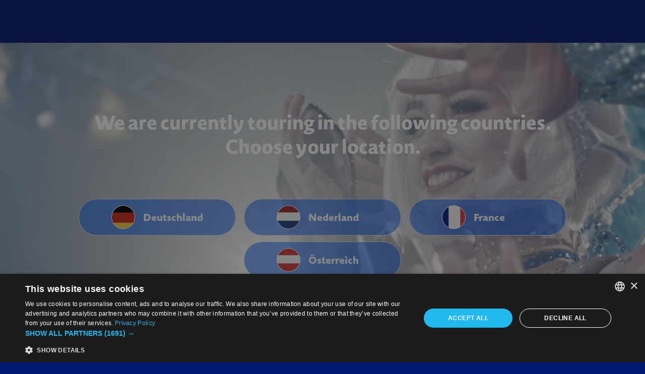

--- FILE ---
content_type: text/css; charset=utf-8
request_url: https://holidayonice.com/_astro/_path_.Bln8Lhrq.css
body_size: 5950
content:
*,:before,:after{--tw-border-spacing-x: 0;--tw-border-spacing-y: 0;--tw-translate-x: 0;--tw-translate-y: 0;--tw-rotate: 0;--tw-skew-x: 0;--tw-skew-y: 0;--tw-scale-x: 1;--tw-scale-y: 1;--tw-pan-x: ;--tw-pan-y: ;--tw-pinch-zoom: ;--tw-scroll-snap-strictness: proximity;--tw-gradient-from-position: ;--tw-gradient-via-position: ;--tw-gradient-to-position: ;--tw-ordinal: ;--tw-slashed-zero: ;--tw-numeric-figure: ;--tw-numeric-spacing: ;--tw-numeric-fraction: ;--tw-ring-inset: ;--tw-ring-offset-width: 0px;--tw-ring-offset-color: #fff;--tw-ring-color: rgb(59 130 246 / .5);--tw-ring-offset-shadow: 0 0 #0000;--tw-ring-shadow: 0 0 #0000;--tw-shadow: 0 0 #0000;--tw-shadow-colored: 0 0 #0000;--tw-blur: ;--tw-brightness: ;--tw-contrast: ;--tw-grayscale: ;--tw-hue-rotate: ;--tw-invert: ;--tw-saturate: ;--tw-sepia: ;--tw-drop-shadow: ;--tw-backdrop-blur: ;--tw-backdrop-brightness: ;--tw-backdrop-contrast: ;--tw-backdrop-grayscale: ;--tw-backdrop-hue-rotate: ;--tw-backdrop-invert: ;--tw-backdrop-opacity: ;--tw-backdrop-saturate: ;--tw-backdrop-sepia: ;--tw-contain-size: ;--tw-contain-layout: ;--tw-contain-paint: ;--tw-contain-style: }::backdrop{--tw-border-spacing-x: 0;--tw-border-spacing-y: 0;--tw-translate-x: 0;--tw-translate-y: 0;--tw-rotate: 0;--tw-skew-x: 0;--tw-skew-y: 0;--tw-scale-x: 1;--tw-scale-y: 1;--tw-pan-x: ;--tw-pan-y: ;--tw-pinch-zoom: ;--tw-scroll-snap-strictness: proximity;--tw-gradient-from-position: ;--tw-gradient-via-position: ;--tw-gradient-to-position: ;--tw-ordinal: ;--tw-slashed-zero: ;--tw-numeric-figure: ;--tw-numeric-spacing: ;--tw-numeric-fraction: ;--tw-ring-inset: ;--tw-ring-offset-width: 0px;--tw-ring-offset-color: #fff;--tw-ring-color: rgb(59 130 246 / .5);--tw-ring-offset-shadow: 0 0 #0000;--tw-ring-shadow: 0 0 #0000;--tw-shadow: 0 0 #0000;--tw-shadow-colored: 0 0 #0000;--tw-blur: ;--tw-brightness: ;--tw-contrast: ;--tw-grayscale: ;--tw-hue-rotate: ;--tw-invert: ;--tw-saturate: ;--tw-sepia: ;--tw-drop-shadow: ;--tw-backdrop-blur: ;--tw-backdrop-brightness: ;--tw-backdrop-contrast: ;--tw-backdrop-grayscale: ;--tw-backdrop-hue-rotate: ;--tw-backdrop-invert: ;--tw-backdrop-opacity: ;--tw-backdrop-saturate: ;--tw-backdrop-sepia: ;--tw-contain-size: ;--tw-contain-layout: ;--tw-contain-paint: ;--tw-contain-style: }*,:before,:after{box-sizing:border-box;border-width:0;border-style:solid;border-color:#e5e7eb}:before,:after{--tw-content: ""}html,:host{line-height:1.5;-webkit-text-size-adjust:100%;-moz-tab-size:4;-o-tab-size:4;tab-size:4;font-family:ui-sans-serif,system-ui,sans-serif,"Apple Color Emoji","Segoe UI Emoji",Segoe UI Symbol,"Noto Color Emoji";font-feature-settings:normal;font-variation-settings:normal;-webkit-tap-highlight-color:transparent}body{margin:0;line-height:inherit}hr{height:0;color:inherit;border-top-width:1px}abbr:where([title]){-webkit-text-decoration:underline dotted;text-decoration:underline dotted}h1,h2,h3,h4,h5,h6{font-size:inherit;font-weight:inherit}a{color:inherit;text-decoration:inherit}b,strong{font-weight:bolder}code,kbd,samp,pre{font-family:ui-monospace,SFMono-Regular,Menlo,Monaco,Consolas,Liberation Mono,Courier New,monospace;font-feature-settings:normal;font-variation-settings:normal;font-size:1em}small{font-size:80%}sub,sup{font-size:75%;line-height:0;position:relative;vertical-align:baseline}sub{bottom:-.25em}sup{top:-.5em}table{text-indent:0;border-color:inherit;border-collapse:collapse}button,input,optgroup,select,textarea{font-family:inherit;font-feature-settings:inherit;font-variation-settings:inherit;font-size:100%;font-weight:inherit;line-height:inherit;letter-spacing:inherit;color:inherit;margin:0;padding:0}button,select{text-transform:none}button,input:where([type=button]),input:where([type=reset]),input:where([type=submit]){-webkit-appearance:button;background-color:transparent;background-image:none}:-moz-focusring{outline:auto}:-moz-ui-invalid{box-shadow:none}progress{vertical-align:baseline}::-webkit-inner-spin-button,::-webkit-outer-spin-button{height:auto}[type=search]{-webkit-appearance:textfield;outline-offset:-2px}::-webkit-search-decoration{-webkit-appearance:none}::-webkit-file-upload-button{-webkit-appearance:button;font:inherit}summary{display:list-item}blockquote,dl,dd,h1,h2,h3,h4,h5,h6,hr,figure,p,pre{margin:0}fieldset{margin:0;padding:0}legend{padding:0}ol,ul,menu{list-style:none;margin:0;padding:0}dialog{padding:0}textarea{resize:vertical}input::-moz-placeholder,textarea::-moz-placeholder{opacity:1;color:#9ca3af}input::placeholder,textarea::placeholder{opacity:1;color:#9ca3af}button,[role=button]{cursor:pointer}:disabled{cursor:default}img,svg,video,canvas,audio,iframe,embed,object{display:block;vertical-align:middle}img,video{max-width:100%;height:auto}[hidden]:where(:not([hidden=until-found])){display:none}.container{width:100%;margin-right:auto;margin-left:auto}@media (min-width: 360px){.container{max-width:360px}}@media (min-width: 450px){.container{max-width:450px}}@media (min-width: 576px){.container{max-width:576px}}@media (min-width: 768px){.container{max-width:768px}}@media (min-width: 992px){.container{max-width:992px}}@media (min-width: 1200px){.container{max-width:1200px}}@media (min-width: 1300px){.container{max-width:1300px}}@media (min-width: 1366px){.container{max-width:1366px}}@media (min-width: 1400px){.container{max-width:1400px}}@media (min-width: 1796px){.container{max-width:1796px}}@media (min-width: 1920px){.container{max-width:1920px}}.sr-only{position:absolute;width:1px;height:1px;padding:0;margin:-1px;overflow:hidden;clip:rect(0,0,0,0);white-space:nowrap;border-width:0}.visible{visibility:visible}.invisible{visibility:hidden}.static{position:static}.fixed{position:fixed}.absolute{position:absolute}.relative{position:relative}.-bottom-5{bottom:-1.25rem}.-bottom-full{bottom:-100%}.-left-full{left:-100%}.-right-full{right:-100%}.-top-12{top:-3rem}.-top-\[90px\]{top:-90px}.-top-full{top:-100%}.bottom-0{bottom:0}.bottom-1{bottom:.25rem}.bottom-12{bottom:3rem}.bottom-14{bottom:3.5rem}.bottom-4{bottom:1rem}.left-0{left:0}.left-1\/2{left:50%}.left-\[0px\]{left:0}.left-\[60px\]{left:60px}.left-full{left:100%}.right-0{right:0}.right-12{right:3rem}.right-3{right:.75rem}.top-0{top:0}.top-1\/2{top:50%}.top-10{top:2.5rem}.top-\[1px\]{top:1px}.top-\[60\%\]{top:60%}.top-\[calc\(100\%\+1\.5rem\)\]{top:calc(100% + 1.5rem)}.top-\[calc\(100\%\+2\.5rem\)\]{top:calc(100% + 2.5rem)}.z-0{z-index:0}.z-10{z-index:10}.z-100{z-index:100}.z-20{z-index:20}.z-30{z-index:30}.z-40{z-index:40}.z-50{z-index:50}.z-\[100\]{z-index:100}.z-\[60\]{z-index:60}.order-2{order:2}.order-3{order:3}.m-auto{margin:auto}.-mx-4{margin-left:-1rem;margin-right:-1rem}.mx-2{margin-left:.5rem;margin-right:.5rem}.mx-auto{margin-left:auto;margin-right:auto}.my-10{margin-top:2.5rem;margin-bottom:2.5rem}.my-4{margin-top:1rem;margin-bottom:1rem}.-ml-\[1\%\]{margin-left:-1%}.mb-0{margin-bottom:0}.mb-1{margin-bottom:.25rem}.mb-3{margin-bottom:.75rem}.mb-6{margin-bottom:1.5rem}.mb-8{margin-bottom:2rem}.ml-2{margin-left:.5rem}.mr-2{margin-right:.5rem}.mr-4{margin-right:1rem}.mt-3{margin-top:.75rem}.mt-4{margin-top:1rem}.mt-6{margin-top:1.5rem}.block{display:block}.inline-block{display:inline-block}.flex{display:flex}.grid{display:grid}.hidden{display:none}.aspect-\[768\/680\]{aspect-ratio:768/680}.aspect-square{aspect-ratio:1 / 1}.aspect-video{aspect-ratio:16 / 9}.\!h-\[40px\]{height:40px!important}.h-0\.5{height:.125rem}.h-4{height:1rem}.h-\[100px\]{height:100px}.h-\[100vh\]{height:100vh}.h-\[10px\]{height:10px}.h-\[20px\]{height:20px}.h-\[25px\]{height:25px}.h-\[30px\]{height:30px}.h-\[40px\]{height:40px}.h-\[60px\]{height:60px}.h-auto{height:auto}.h-full{height:100%}.min-h-\[283px\]{min-height:283px}.min-h-\[450px\]{min-height:450px}.min-h-\[74px\]{min-height:74px}.min-h-\[80vh\]{min-height:80vh}.\!w-\[40px\]{width:40px!important}.w-11\/12{width:91.666667%}.w-4{width:1rem}.w-4\/12{width:33.333333%}.w-8\/12{width:66.666667%}.w-\[10px\]{width:10px}.w-\[175px\]{width:175px}.w-\[20px\]{width:20px}.w-\[24px\]{width:24px}.w-\[25px\]{width:25px}.w-\[30px\]{width:30px}.w-\[32px\]{width:32px}.w-\[80\%\]{width:80%}.w-\[90\%\]{width:90%}.w-\[95px\]{width:95px}.w-full{width:100%}.min-w-0{min-width:0px}.min-w-\[200px\]{min-width:200px}.min-w-\[250px\]{min-width:250px}.max-w-\[1440px\]{max-width:1440px}.max-w-\[150px\]{max-width:150px}.max-w-\[250px\]{max-width:250px}.max-w-\[25px\]{max-width:25px}.max-w-\[400px\]{max-width:400px}.max-w-\[700px\]{max-width:700px}.max-w-\[800px\]{max-width:800px}.max-w-\[850px\]{max-width:850px}.max-w-full{max-width:100%}.max-w-screen-2xl{max-width:1400px}.max-w-screen-3xl{max-width:1796px}.max-w-screen-lg{max-width:992px}.basis-1\/2{flex-basis:50%}.basis-10\/12{flex-basis:83.333333%}.basis-4\/12{flex-basis:33.333333%}.basis-6\/12{flex-basis:50%}.basis-auto{flex-basis:auto}.basis-full{flex-basis:100%}.table-auto{table-layout:auto}.-translate-x-1\/2{--tw-translate-x: -50%;transform:translate(var(--tw-translate-x),var(--tw-translate-y)) rotate(var(--tw-rotate)) skew(var(--tw-skew-x)) skewY(var(--tw-skew-y)) scaleX(var(--tw-scale-x)) scaleY(var(--tw-scale-y))}.-translate-y-1\/2{--tw-translate-y: -50%;transform:translate(var(--tw-translate-x),var(--tw-translate-y)) rotate(var(--tw-rotate)) skew(var(--tw-skew-x)) skewY(var(--tw-skew-y)) scaleX(var(--tw-scale-x)) scaleY(var(--tw-scale-y))}.-translate-y-\[100\%\]{--tw-translate-y: -100%;transform:translate(var(--tw-translate-x),var(--tw-translate-y)) rotate(var(--tw-rotate)) skew(var(--tw-skew-x)) skewY(var(--tw-skew-y)) scaleX(var(--tw-scale-x)) scaleY(var(--tw-scale-y))}.translate-x-full{--tw-translate-x: 100%;transform:translate(var(--tw-translate-x),var(--tw-translate-y)) rotate(var(--tw-rotate)) skew(var(--tw-skew-x)) skewY(var(--tw-skew-y)) scaleX(var(--tw-scale-x)) scaleY(var(--tw-scale-y))}.translate-y-full{--tw-translate-y: 100%;transform:translate(var(--tw-translate-x),var(--tw-translate-y)) rotate(var(--tw-rotate)) skew(var(--tw-skew-x)) skewY(var(--tw-skew-y)) scaleX(var(--tw-scale-x)) scaleY(var(--tw-scale-y))}.-rotate-90{--tw-rotate: -90deg;transform:translate(var(--tw-translate-x),var(--tw-translate-y)) rotate(var(--tw-rotate)) skew(var(--tw-skew-x)) skewY(var(--tw-skew-y)) scaleX(var(--tw-scale-x)) scaleY(var(--tw-scale-y))}.rotate-0{--tw-rotate: 0deg;transform:translate(var(--tw-translate-x),var(--tw-translate-y)) rotate(var(--tw-rotate)) skew(var(--tw-skew-x)) skewY(var(--tw-skew-y)) scaleX(var(--tw-scale-x)) scaleY(var(--tw-scale-y))}.rotate-180{--tw-rotate: 180deg;transform:translate(var(--tw-translate-x),var(--tw-translate-y)) rotate(var(--tw-rotate)) skew(var(--tw-skew-x)) skewY(var(--tw-skew-y)) scaleX(var(--tw-scale-x)) scaleY(var(--tw-scale-y))}.rotate-90{--tw-rotate: 90deg;transform:translate(var(--tw-translate-x),var(--tw-translate-y)) rotate(var(--tw-rotate)) skew(var(--tw-skew-x)) skewY(var(--tw-skew-y)) scaleX(var(--tw-scale-x)) scaleY(var(--tw-scale-y))}.scale-100{--tw-scale-x: 1;--tw-scale-y: 1;transform:translate(var(--tw-translate-x),var(--tw-translate-y)) rotate(var(--tw-rotate)) skew(var(--tw-skew-x)) skewY(var(--tw-skew-y)) scaleX(var(--tw-scale-x)) scaleY(var(--tw-scale-y))}.transform{transform:translate(var(--tw-translate-x),var(--tw-translate-y)) rotate(var(--tw-rotate)) skew(var(--tw-skew-x)) skewY(var(--tw-skew-y)) scaleX(var(--tw-scale-x)) scaleY(var(--tw-scale-y))}.cursor-pointer{cursor:pointer}.resize{resize:both}.grid-cols-1{grid-template-columns:repeat(1,minmax(0,1fr))}.flex-col{flex-direction:column}.flex-wrap{flex-wrap:wrap}.items-end{align-items:flex-end}.items-center{align-items:center}.items-stretch{align-items:stretch}.justify-center{justify-content:center}.justify-between{justify-content:space-between}.gap-4{gap:1rem}.gap-6{gap:1.5rem}.space-y-6>:not([hidden])~:not([hidden]){--tw-space-y-reverse: 0;margin-top:calc(1.5rem * calc(1 - var(--tw-space-y-reverse)));margin-bottom:calc(1.5rem * var(--tw-space-y-reverse))}.overflow-hidden{overflow:hidden}.overflow-visible{overflow:visible}.overflow-y-auto{overflow-y:auto}.overflow-y-hidden{overflow-y:hidden}.rounded{border-radius:.25rem}.rounded-3xl{border-radius:1.5rem}.rounded-\[10px\]{border-radius:10px}.rounded-\[12px\]{border-radius:12px}.rounded-\[40px\]{border-radius:40px}.rounded-full{border-radius:9999px}.rounded-bl{border-bottom-left-radius:.25rem}.rounded-tl{border-top-left-radius:.25rem}.border{border-width:1px}.border-2,.border-\[2px\]{border-width:2px}.border-b{border-bottom-width:1px}.border-r{border-right-width:1px}.border-solid{border-style:solid}.border-gray-300{--tw-border-opacity: 1;border-color:rgb(209 213 219 / var(--tw-border-opacity, 1))}.border-white{--tw-border-opacity: 1;border-color:rgb(255 255 255 / var(--tw-border-opacity, 1))}.border-opacity-60{--tw-border-opacity: .6}.\!bg-white{--tw-bg-opacity: 1 !important;background-color:rgb(255 255 255 / var(--tw-bg-opacity, 1))!important}.bg-black\/40{background-color:#0006}.bg-dark-blue{--tw-bg-opacity: 1;background-color:rgb(3 25 111 / var(--tw-bg-opacity, 1))}.bg-pink{--tw-bg-opacity: 1;background-color:rgb(146 39 77 / var(--tw-bg-opacity, 1))}.bg-primary{--tw-bg-opacity: 1;background-color:rgb(0 94 255 / var(--tw-bg-opacity, 1))}.bg-primary\/50{background-color:#005eff80}.bg-transparent{background-color:transparent}.bg-white{--tw-bg-opacity: 1;background-color:rgb(255 255 255 / var(--tw-bg-opacity, 1))}.bg-white\/20{background-color:#fff3}.bg-\[image\:var\(--mobile-poster\)\]{background-image:var(--mobile-poster)}.bg-\[url\(\'\/hoi-footer-image\.webp\'\)\]{background-image:url(/hoi-footer-image.webp)}.bg-gradient-to-b{background-image:linear-gradient(to bottom,var(--tw-gradient-stops))}.from-black{--tw-gradient-from: #000 var(--tw-gradient-from-position);--tw-gradient-to: rgb(0 0 0 / 0) var(--tw-gradient-to-position);--tw-gradient-stops: var(--tw-gradient-from), var(--tw-gradient-to)}.to-transparent{--tw-gradient-to: transparent var(--tw-gradient-to-position)}.bg-cover{background-size:cover}.bg-center{background-position:center}.fill-black{fill:#000}.object-cover{-o-object-fit:cover;object-fit:cover}.object-center{-o-object-position:center;object-position:center}.object-top{-o-object-position:top;object-position:top}.p-0{padding:0}.p-1{padding:.25rem}.p-2{padding:.5rem}.p-3{padding:.75rem}.p-4{padding:1rem}.p-8{padding:2rem}.\!px-4{padding-left:1rem!important;padding-right:1rem!important}.px-1{padding-left:.25rem;padding-right:.25rem}.px-12{padding-left:3rem;padding-right:3rem}.px-20{padding-left:5rem;padding-right:5rem}.px-3{padding-left:.75rem;padding-right:.75rem}.px-4{padding-left:1rem;padding-right:1rem}.px-6{padding-left:1.5rem;padding-right:1.5rem}.px-8{padding-left:2rem;padding-right:2rem}.py-1{padding-top:.25rem;padding-bottom:.25rem}.py-10{padding-top:2.5rem;padding-bottom:2.5rem}.py-12{padding-top:3rem;padding-bottom:3rem}.py-2{padding-top:.5rem;padding-bottom:.5rem}.py-20{padding-top:5rem;padding-bottom:5rem}.py-3{padding-top:.75rem;padding-bottom:.75rem}.py-4{padding-top:1rem;padding-bottom:1rem}.py-6{padding-top:1.5rem;padding-bottom:1.5rem}.py-8{padding-top:2rem;padding-bottom:2rem}.\!pb-0{padding-bottom:0!important}.pb-0{padding-bottom:0}.pb-1{padding-bottom:.25rem}.pb-10{padding-bottom:2.5rem}.pb-12{padding-bottom:3rem}.pb-14{padding-bottom:3.5rem}.pb-16{padding-bottom:4rem}.pb-2{padding-bottom:.5rem}.pb-20{padding-bottom:5rem}.pb-3{padding-bottom:.75rem}.pb-4{padding-bottom:1rem}.pb-5{padding-bottom:1.25rem}.pb-6{padding-bottom:1.5rem}.pb-8{padding-bottom:2rem}.pl-3{padding-left:.75rem}.pl-4{padding-left:1rem}.pr-12{padding-right:3rem}.pr-4{padding-right:1rem}.pr-6{padding-right:1.5rem}.pr-8{padding-right:2rem}.pt-0{padding-top:0}.pt-10{padding-top:2.5rem}.pt-12{padding-top:3rem}.pt-16{padding-top:4rem}.pt-2{padding-top:.5rem}.pt-20{padding-top:5rem}.pt-28{padding-top:7rem}.pt-3{padding-top:.75rem}.pt-32{padding-top:8rem}.pt-4{padding-top:1rem}.pt-8{padding-top:2rem}.text-left{text-align:left}.text-center{text-align:center}.text-2xl{font-size:1.5rem;line-height:2rem}.text-\[14px\]{font-size:14px}.text-\[16px\]{font-size:16px}.text-\[18px\]{font-size:18px}.text-lg{font-size:1.125rem;line-height:1.75rem}.text-xl{font-size:1.25rem;line-height:1.75rem}.font-bold{font-weight:700}.font-medium{font-weight:500}.uppercase{text-transform:uppercase}.normal-case{text-transform:none}.italic{font-style:italic}.leading-\[18px\]{line-height:18px}.leading-\[20px\]{line-height:20px}.leading-\[22px\]{line-height:22px}.leading-\[24px\]{line-height:24px}.leading-none{line-height:1}.\!text-dark-blue{--tw-text-opacity: 1 !important;color:rgb(3 25 111 / var(--tw-text-opacity, 1))!important}.text-black{--tw-text-opacity: 1;color:rgb(0 0 0 / var(--tw-text-opacity, 1))}.text-dark-blue{--tw-text-opacity: 1;color:rgb(3 25 111 / var(--tw-text-opacity, 1))}.text-dark-navy{--tw-text-opacity: 1;color:rgb(2 9 34 / var(--tw-text-opacity, 1))}.text-dark-teal{--tw-text-opacity: 1;color:rgb(24 39 62 / var(--tw-text-opacity, 1))}.text-navy{--tw-text-opacity: 1;color:rgb(46 48 111 / var(--tw-text-opacity, 1))}.text-red-400{--tw-text-opacity: 1;color:rgb(248 113 113 / var(--tw-text-opacity, 1))}.text-white{--tw-text-opacity: 1;color:rgb(255 255 255 / var(--tw-text-opacity, 1))}.underline{text-decoration-line:underline}.no-underline{text-decoration-line:none}.opacity-0{opacity:0}.opacity-100{opacity:1}.shadow-lg{--tw-shadow: 0 10px 15px -3px rgb(0 0 0 / .1), 0 4px 6px -4px rgb(0 0 0 / .1);--tw-shadow-colored: 0 10px 15px -3px var(--tw-shadow-color), 0 4px 6px -4px var(--tw-shadow-color);box-shadow:var(--tw-ring-offset-shadow, 0 0 #0000),var(--tw-ring-shadow, 0 0 #0000),var(--tw-shadow)}.filter{filter:var(--tw-blur) var(--tw-brightness) var(--tw-contrast) var(--tw-grayscale) var(--tw-hue-rotate) var(--tw-invert) var(--tw-saturate) var(--tw-sepia) var(--tw-drop-shadow)}.transition{transition-property:color,background-color,border-color,text-decoration-color,fill,stroke,opacity,box-shadow,transform,filter,backdrop-filter;transition-timing-function:cubic-bezier(.4,0,.2,1);transition-duration:.15s}.transition-all{transition-property:all;transition-timing-function:cubic-bezier(.4,0,.2,1);transition-duration:.15s}.duration-1000{transition-duration:1s}.duration-300{transition-duration:.3s}.before\:absolute:before{content:var(--tw-content);position:absolute}.before\:bottom-0:before{content:var(--tw-content);bottom:0}.before\:left-0:before{content:var(--tw-content);left:0}.before\:left-4:before{content:var(--tw-content);left:1rem}.before\:right-0:before{content:var(--tw-content);right:0}.before\:top-0:before{content:var(--tw-content);top:0}.before\:top-\[50\%\]:before{content:var(--tw-content);top:50%}.before\:z-20:before{content:var(--tw-content);z-index:20}.before\:h-\[32px\]:before{content:var(--tw-content);height:32px}.before\:translate-y-\[-49\%\]:before{content:var(--tw-content);--tw-translate-y: -49%;transform:translate(var(--tw-translate-x),var(--tw-translate-y)) rotate(var(--tw-rotate)) skew(var(--tw-skew-x)) skewY(var(--tw-skew-y)) scaleX(var(--tw-scale-x)) scaleY(var(--tw-scale-y))}.before\:bg-black:before{content:var(--tw-content);--tw-bg-opacity: 1;background-color:rgb(0 0 0 / var(--tw-bg-opacity, 1))}.before\:opacity-10:before{content:var(--tw-content);opacity:.1}.before\:opacity-40:before{content:var(--tw-content);opacity:.4}.before\:content-\[\'\<\'\]:before{--tw-content: "<";content:var(--tw-content)}.after\:absolute:after{content:var(--tw-content);position:absolute}.after\:inset-0:after{content:var(--tw-content);inset:0}.after\:-top-\[10px\]:after{content:var(--tw-content);top:-10px}.after\:left-1\/2:after{content:var(--tw-content);left:50%}.after\:h-\[20px\]:after{content:var(--tw-content);height:20px}.after\:h-full:after{content:var(--tw-content);height:100%}.after\:w-\[20px\]:after{content:var(--tw-content);width:20px}.after\:w-full:after{content:var(--tw-content);width:100%}.after\:-translate-x-1\/2:after{content:var(--tw-content);--tw-translate-x: -50%;transform:translate(var(--tw-translate-x),var(--tw-translate-y)) rotate(var(--tw-rotate)) skew(var(--tw-skew-x)) skewY(var(--tw-skew-y)) scaleX(var(--tw-scale-x)) scaleY(var(--tw-scale-y))}.after\:rotate-45:after{content:var(--tw-content);--tw-rotate: 45deg;transform:translate(var(--tw-translate-x),var(--tw-translate-y)) rotate(var(--tw-rotate)) skew(var(--tw-skew-x)) skewY(var(--tw-skew-y)) scaleX(var(--tw-scale-x)) scaleY(var(--tw-scale-y))}.after\:transform:after{content:var(--tw-content);transform:translate(var(--tw-translate-x),var(--tw-translate-y)) rotate(var(--tw-rotate)) skew(var(--tw-skew-x)) skewY(var(--tw-skew-y)) scaleX(var(--tw-scale-x)) scaleY(var(--tw-scale-y))}.after\:bg-black:after{content:var(--tw-content);--tw-bg-opacity: 1;background-color:rgb(0 0 0 / var(--tw-bg-opacity, 1))}.after\:bg-primary:after{content:var(--tw-content);--tw-bg-opacity: 1;background-color:rgb(0 94 255 / var(--tw-bg-opacity, 1))}.after\:opacity-20:after{content:var(--tw-content);opacity:.2}.after\:content-\[\'\'\]:after{--tw-content: "";content:var(--tw-content)}.hover\:scale-\[1\.02\]:hover{--tw-scale-x: 1.02;--tw-scale-y: 1.02;transform:translate(var(--tw-translate-x),var(--tw-translate-y)) rotate(var(--tw-rotate)) skew(var(--tw-skew-x)) skewY(var(--tw-skew-y)) scaleX(var(--tw-scale-x)) scaleY(var(--tw-scale-y))}.hover\:border-primary:hover{--tw-border-opacity: 1;border-color:rgb(0 94 255 / var(--tw-border-opacity, 1))}.hover\:border-white:hover{--tw-border-opacity: 1;border-color:rgb(255 255 255 / var(--tw-border-opacity, 1))}.hover\:bg-primary:hover{--tw-bg-opacity: 1;background-color:rgb(0 94 255 / var(--tw-bg-opacity, 1))}.hover\:bg-white:hover{--tw-bg-opacity: 1;background-color:rgb(255 255 255 / var(--tw-bg-opacity, 1))}.hover\:bg-gradient-to-r:hover{background-image:linear-gradient(to right,var(--tw-gradient-stops))}.hover\:from-primary:hover{--tw-gradient-from: #005EFF var(--tw-gradient-from-position);--tw-gradient-to: rgb(0 94 255 / 0) var(--tw-gradient-to-position);--tw-gradient-stops: var(--tw-gradient-from), var(--tw-gradient-to)}.hover\:to-navy:hover{--tw-gradient-to: #2E306F var(--tw-gradient-to-position)}.hover\:text-dark-blue:hover{--tw-text-opacity: 1;color:rgb(3 25 111 / var(--tw-text-opacity, 1))}.hover\:text-navy:hover{--tw-text-opacity: 1;color:rgb(46 48 111 / var(--tw-text-opacity, 1))}.hover\:text-white:hover{--tw-text-opacity: 1;color:rgb(255 255 255 / var(--tw-text-opacity, 1))}.hover\:underline:hover{text-decoration-line:underline}.hover\:no-underline:hover{text-decoration-line:none}.focus\:border-primary:focus{--tw-border-opacity: 1;border-color:rgb(0 94 255 / var(--tw-border-opacity, 1))}.focus\:ring-2:focus{--tw-ring-offset-shadow: var(--tw-ring-inset) 0 0 0 var(--tw-ring-offset-width) var(--tw-ring-offset-color);--tw-ring-shadow: var(--tw-ring-inset) 0 0 0 calc(2px + var(--tw-ring-offset-width)) var(--tw-ring-color);box-shadow:var(--tw-ring-offset-shadow),var(--tw-ring-shadow),var(--tw-shadow, 0 0 #0000)}.focus\:ring-primary:focus{--tw-ring-opacity: 1;--tw-ring-color: rgb(0 94 255 / var(--tw-ring-opacity, 1))}.focus\:ring-opacity-20:focus{--tw-ring-opacity: .2}.group:hover .group-hover\:right-6{right:1.5rem}@media (min-width: 450px){.s\:h-\[30px\]{height:30px}.s\:w-\[30px\]{width:30px}.s\:basis-6\/12{flex-basis:50%}}@media (min-width: 576px){.sm\:left-\[70px\]{left:70px}.sm\:block{display:block}.sm\:min-h-\[230px\]{min-height:230px}.sm\:w-\[initial\]{width:initial}.sm\:w-auto{width:auto}.sm\:max-w-\[200px\]{max-width:200px}.sm\:basis-1\/2,.sm\:basis-6\/12{flex-basis:50%}.sm\:basis-auto{flex-basis:auto}.sm\:flex-row{flex-direction:row}.sm\:flex-wrap{flex-wrap:wrap}.sm\:p-0{padding:0}.sm\:\!px-8{padding-left:2rem!important;padding-right:2rem!important}.sm\:py-10{padding-top:2.5rem;padding-bottom:2.5rem}.sm\:py-12{padding-top:3rem;padding-bottom:3rem}.sm\:pb-16{padding-bottom:4rem}.sm\:pt-12{padding-top:3rem}.sm\:pt-24{padding-top:6rem}.sm\:text-\[16px\]{font-size:16px}.sm\:text-\[18px\]{font-size:18px}.sm\:leading-\[24px\]{line-height:24px}}@media (min-width: 768px){.md\:visible{visibility:visible}.md\:invisible{visibility:hidden}.md\:fixed{position:fixed}.md\:absolute{position:absolute}.md\:relative{position:relative}.md\:-left-\[0\.65rem\]{left:-.65rem}.md\:bottom-auto{bottom:auto}.md\:left-1\/2{left:50%}.md\:left-auto{left:auto}.md\:top-1\/2{top:50%}.md\:top-\[148px\]{top:148px}.md\:z-20{z-index:20}.md\:z-\[99\]{z-index:99}.md\:order-2{order:2}.md\:order-3{order:3}.md\:-mx-8{margin-left:-2rem;margin-right:-2rem}.md\:mr-4{margin-right:1rem}.md\:mt-0{margin-top:0}.md\:block{display:block}.md\:inline-block{display:inline-block}.md\:flex{display:flex}.md\:hidden{display:none}.md\:aspect-\[1920\/790\]{aspect-ratio:1920/790}.md\:h-\[125px\]{height:125px}.md\:h-\[16px\]{height:16px}.md\:h-\[85px\]{height:85px}.md\:h-\[85pxz\]{height:85pxz}.md\:h-full{height:100%}.md\:min-h-\[200px\]{min-height:200px}.md\:w-1\/2{width:50%}.md\:w-1\/3{width:33.333333%}.md\:w-\[14px\]{width:14px}.md\:w-\[280px\]{width:280px}.md\:w-\[40px\]{width:40px}.md\:w-\[600px\]{width:600px}.md\:w-\[initial\]{width:initial}.md\:w-auto{width:auto}.md\:max-w-\[250px\]{max-width:250px}.md\:basis-1\/2{flex-basis:50%}.md\:basis-4\/12{flex-basis:33.333333%}.md\:-translate-x-1\/2{--tw-translate-x: -50%;transform:translate(var(--tw-translate-x),var(--tw-translate-y)) rotate(var(--tw-rotate)) skew(var(--tw-skew-x)) skewY(var(--tw-skew-y)) scaleX(var(--tw-scale-x)) scaleY(var(--tw-scale-y))}.md\:-translate-y-1\/2{--tw-translate-y: -50%;transform:translate(var(--tw-translate-x),var(--tw-translate-y)) rotate(var(--tw-rotate)) skew(var(--tw-skew-x)) skewY(var(--tw-skew-y)) scaleX(var(--tw-scale-x)) scaleY(var(--tw-scale-y))}.md\:translate-x-0{--tw-translate-x: 0px;transform:translate(var(--tw-translate-x),var(--tw-translate-y)) rotate(var(--tw-rotate)) skew(var(--tw-skew-x)) skewY(var(--tw-skew-y)) scaleX(var(--tw-scale-x)) scaleY(var(--tw-scale-y))}.md\:translate-x-\[-40px\]{--tw-translate-x: -40px;transform:translate(var(--tw-translate-x),var(--tw-translate-y)) rotate(var(--tw-rotate)) skew(var(--tw-skew-x)) skewY(var(--tw-skew-y)) scaleX(var(--tw-scale-x)) scaleY(var(--tw-scale-y))}.md\:translate-x-full{--tw-translate-x: 100%;transform:translate(var(--tw-translate-x),var(--tw-translate-y)) rotate(var(--tw-rotate)) skew(var(--tw-skew-x)) skewY(var(--tw-skew-y)) scaleX(var(--tw-scale-x)) scaleY(var(--tw-scale-y))}.md\:translate-y-0{--tw-translate-y: 0px;transform:translate(var(--tw-translate-x),var(--tw-translate-y)) rotate(var(--tw-rotate)) skew(var(--tw-skew-x)) skewY(var(--tw-skew-y)) scaleX(var(--tw-scale-x)) scaleY(var(--tw-scale-y))}.md\:rotate-0{--tw-rotate: 0deg;transform:translate(var(--tw-translate-x),var(--tw-translate-y)) rotate(var(--tw-rotate)) skew(var(--tw-skew-x)) skewY(var(--tw-skew-y)) scaleX(var(--tw-scale-x)) scaleY(var(--tw-scale-y))}.md\:rotate-180{--tw-rotate: 180deg;transform:translate(var(--tw-translate-x),var(--tw-translate-y)) rotate(var(--tw-rotate)) skew(var(--tw-skew-x)) skewY(var(--tw-skew-y)) scaleX(var(--tw-scale-x)) scaleY(var(--tw-scale-y))}.md\:rotate-90{--tw-rotate: 90deg;transform:translate(var(--tw-translate-x),var(--tw-translate-y)) rotate(var(--tw-rotate)) skew(var(--tw-skew-x)) skewY(var(--tw-skew-y)) scaleX(var(--tw-scale-x)) scaleY(var(--tw-scale-y))}.md\:grid-cols-2{grid-template-columns:repeat(2,minmax(0,1fr))}.md\:flex-row{flex-direction:row}.md\:items-center{align-items:center}.md\:justify-start{justify-content:flex-start}.md\:justify-center{justify-content:center}.md\:space-y-0>:not([hidden])~:not([hidden]){--tw-space-y-reverse: 0;margin-top:calc(0px * calc(1 - var(--tw-space-y-reverse)));margin-bottom:calc(0px * var(--tw-space-y-reverse))}.md\:border-r{border-right-width:1px}.md\:border-none{border-style:none}.md\:bg-primary\/50{background-color:#005eff80}.md\:bg-\[image\:var\(--desktop-poster\)\]{background-image:var(--desktop-poster)}.md\:px-12{padding-left:3rem;padding-right:3rem}.md\:px-16{padding-left:4rem;padding-right:4rem}.md\:px-6{padding-left:1.5rem;padding-right:1.5rem}.md\:px-8{padding-left:2rem;padding-right:2rem}.md\:py-20{padding-top:5rem;padding-bottom:5rem}.md\:py-5{padding-top:1.25rem;padding-bottom:1.25rem}.md\:py-6{padding-top:1.5rem;padding-bottom:1.5rem}.md\:pb-0{padding-bottom:0}.md\:pb-12{padding-bottom:3rem}.md\:pb-16{padding-bottom:4rem}.md\:pb-20{padding-bottom:5rem}.md\:pb-5{padding-bottom:1.25rem}.md\:pb-6{padding-bottom:1.5rem}.md\:pb-8{padding-bottom:2rem}.md\:pl-6{padding-left:1.5rem}.md\:pr-0{padding-right:0}.md\:pr-6{padding-right:1.5rem}.md\:pt-0{padding-top:0}.md\:pt-10{padding-top:2.5rem}.md\:pt-16{padding-top:4rem}.md\:pt-20{padding-top:5rem}.md\:text-\[18px\]{font-size:18px}.md\:text-\[20px\]{font-size:20px}.md\:text-lg{font-size:1.125rem;line-height:1.75rem}.md\:leading-\[24px\]{line-height:24px}.md\:leading-\[26px\]{line-height:26px}}@media (min-width: 992px){.lg\:absolute{position:absolute}.lg\:bottom-0{bottom:0}.lg\:bottom-4{bottom:1rem}.lg\:left-0{left:0}.lg\:top-0{top:0}.lg\:mt-0{margin-top:0}.lg\:block{display:block}.lg\:flex{display:flex}.lg\:hidden{display:none}.lg\:h-auto{height:auto}.lg\:w-1\/3{width:33.333333%}.lg\:w-1\/4{width:25%}.lg\:w-\[312px\]{width:312px}.lg\:w-\[49\%\]{width:49%}.lg\:basis-10\/12{flex-basis:83.333333%}.lg\:basis-3\/12{flex-basis:25%}.lg\:basis-8\/12{flex-basis:66.666667%}.lg\:basis-9\/12{flex-basis:75%}.lg\:basis-\[24\%\]{flex-basis:24%}.lg\:basis-\[30\%\]{flex-basis:30%}.lg\:basis-\[46\%\]{flex-basis:46%}.lg\:basis-auto{flex-basis:auto}.lg\:flex-col{flex-direction:column}.lg\:items-center{align-items:center}.lg\:justify-center{justify-content:center}.lg\:gap-3{gap:.75rem}.lg\:bg-dark-blue{--tw-bg-opacity: 1;background-color:rgb(3 25 111 / var(--tw-bg-opacity, 1))}.lg\:bg-transparent{background-color:transparent}.lg\:p-0{padding:0}.lg\:p-10{padding:2.5rem}.lg\:p-16{padding:4rem}.lg\:pb-0{padding-bottom:0}.lg\:pr-10{padding-right:2.5rem}.lg\:pr-5{padding-right:1.25rem}.lg\:pr-6{padding-right:1.5rem}.lg\:text-3xl{font-size:1.875rem;line-height:2.25rem}.lg\:text-\[16px\]{font-size:16px}.lg\:text-\[24px\]{font-size:24px}.lg\:text-\[25px\]{font-size:25px}}@media (min-width: 1200px){.xl\:absolute{position:absolute}.xl\:left-1\/2{left:50%}.xl\:top-0{top:0}.xl\:top-\[calc\(100\%\+1\.5rem\)\]{top:calc(100% + 1.5rem)}.xl\:top-\[calc\(100\%\+2\.5rem\)\]{top:calc(100% + 2.5rem)}.xl\:mx-auto{margin-left:auto;margin-right:auto}.xl\:w-1\/4{width:25%}.xl\:w-\[45\%\]{width:45%}.xl\:max-w-\[300px\]{max-width:300px}.xl\:basis-3\/12{flex-basis:25%}.xl\:-translate-x-1\/2{--tw-translate-x: -50%;transform:translate(var(--tw-translate-x),var(--tw-translate-y)) rotate(var(--tw-rotate)) skew(var(--tw-skew-x)) skewY(var(--tw-skew-y)) scaleX(var(--tw-scale-x)) scaleY(var(--tw-scale-y))}.xl\:transform{transform:translate(var(--tw-translate-x),var(--tw-translate-y)) rotate(var(--tw-rotate)) skew(var(--tw-skew-x)) skewY(var(--tw-skew-y)) scaleX(var(--tw-scale-x)) scaleY(var(--tw-scale-y))}.xl\:rounded{border-radius:.25rem}.xl\:bg-primary{--tw-bg-opacity: 1;background-color:rgb(0 94 255 / var(--tw-bg-opacity, 1))}.xl\:px-6{padding-left:1.5rem;padding-right:1.5rem}.xl\:py-3{padding-top:.75rem;padding-bottom:.75rem}.xl\:pl-2{padding-left:.5rem}.xl\:text-\[22px\]{font-size:22px}.xl\:text-\[28px\]{font-size:28px}.xl\:leading-\[30px\]{line-height:30px}.xl\:after\:absolute:after{content:var(--tw-content);position:absolute}.xl\:after\:-top-\[10px\]:after{content:var(--tw-content);top:-10px}.xl\:after\:left-1\/2:after{content:var(--tw-content);left:50%}.xl\:after\:h-\[20px\]:after{content:var(--tw-content);height:20px}.xl\:after\:w-\[20px\]:after{content:var(--tw-content);width:20px}.xl\:after\:-translate-x-1\/2:after{content:var(--tw-content);--tw-translate-x: -50%;transform:translate(var(--tw-translate-x),var(--tw-translate-y)) rotate(var(--tw-rotate)) skew(var(--tw-skew-x)) skewY(var(--tw-skew-y)) scaleX(var(--tw-scale-x)) scaleY(var(--tw-scale-y))}.xl\:after\:rotate-45:after{content:var(--tw-content);--tw-rotate: 45deg;transform:translate(var(--tw-translate-x),var(--tw-translate-y)) rotate(var(--tw-rotate)) skew(var(--tw-skew-x)) skewY(var(--tw-skew-y)) scaleX(var(--tw-scale-x)) scaleY(var(--tw-scale-y))}.xl\:after\:transform:after{content:var(--tw-content);transform:translate(var(--tw-translate-x),var(--tw-translate-y)) rotate(var(--tw-rotate)) skew(var(--tw-skew-x)) skewY(var(--tw-skew-y)) scaleX(var(--tw-scale-x)) scaleY(var(--tw-scale-y))}.xl\:after\:bg-primary:after{content:var(--tw-content);--tw-bg-opacity: 1;background-color:rgb(0 94 255 / var(--tw-bg-opacity, 1))}}@media (min-width: 1300px){.navHide\:left-\[5px\]{left:5px}.navHide\:block{display:block}.navHide\:hidden{display:none}.navHide\:justify-end{justify-content:flex-end}.navHide\:pr-10{padding-right:2.5rem}}@media (min-width: 1400px){.\32xl\:mt-6{margin-top:1.5rem}.\32xl\:w-\[40\%\]{width:40%}.\32xl\:pl-6{padding-left:1.5rem}.\32xl\:text-\[35px\]{font-size:35px}}.\[\&\>h3\]\:\!text-\[18px\]>h3{font-size:18px!important}.\[\&\>h3\]\:leading-\[22\.5px\]>h3{line-height:22.5px}@media (min-width: 1200px){.\[\&\>h3\]\:xl\:\!text-\[25px\]>h3{font-size:25px!important}.\[\&\>h3\]\:xl\:\!leading-\[30px\]>h3{line-height:30px!important}}.\[\&\>p\>strong\>a\]\:underline>p>strong>a{text-decoration-line:underline}.\[\&\>p\]\:\!text-\[16px\]>p{font-size:16px!important}.\[\&\>p\]\:\!leading-\[26px\]>p{line-height:26px!important}@media (min-width: 1200px){.\[\&\>p\]\:xl\:\!text-\[18px\]>p{font-size:18px!important}.\[\&\>p\]\:xl\:\!leading-\[29px\]>p{line-height:29px!important}}.\[\&\>video\]\:h-full>video{height:100%}.\[\&\>video\]\:w-full>video{width:100%}


--- FILE ---
content_type: text/css; charset=utf-8
request_url: https://holidayonice.com/_astro/_path_.BAn-1-76.css
body_size: 7876
content:
*,:before,:after{--tw-border-spacing-x: 0;--tw-border-spacing-y: 0;--tw-translate-x: 0;--tw-translate-y: 0;--tw-rotate: 0;--tw-skew-x: 0;--tw-skew-y: 0;--tw-scale-x: 1;--tw-scale-y: 1;--tw-pan-x: ;--tw-pan-y: ;--tw-pinch-zoom: ;--tw-scroll-snap-strictness: proximity;--tw-gradient-from-position: ;--tw-gradient-via-position: ;--tw-gradient-to-position: ;--tw-ordinal: ;--tw-slashed-zero: ;--tw-numeric-figure: ;--tw-numeric-spacing: ;--tw-numeric-fraction: ;--tw-ring-inset: ;--tw-ring-offset-width: 0px;--tw-ring-offset-color: #fff;--tw-ring-color: rgb(59 130 246 / .5);--tw-ring-offset-shadow: 0 0 #0000;--tw-ring-shadow: 0 0 #0000;--tw-shadow: 0 0 #0000;--tw-shadow-colored: 0 0 #0000;--tw-blur: ;--tw-brightness: ;--tw-contrast: ;--tw-grayscale: ;--tw-hue-rotate: ;--tw-invert: ;--tw-saturate: ;--tw-sepia: ;--tw-drop-shadow: ;--tw-backdrop-blur: ;--tw-backdrop-brightness: ;--tw-backdrop-contrast: ;--tw-backdrop-grayscale: ;--tw-backdrop-hue-rotate: ;--tw-backdrop-invert: ;--tw-backdrop-opacity: ;--tw-backdrop-saturate: ;--tw-backdrop-sepia: ;--tw-contain-size: ;--tw-contain-layout: ;--tw-contain-paint: ;--tw-contain-style: }::backdrop{--tw-border-spacing-x: 0;--tw-border-spacing-y: 0;--tw-translate-x: 0;--tw-translate-y: 0;--tw-rotate: 0;--tw-skew-x: 0;--tw-skew-y: 0;--tw-scale-x: 1;--tw-scale-y: 1;--tw-pan-x: ;--tw-pan-y: ;--tw-pinch-zoom: ;--tw-scroll-snap-strictness: proximity;--tw-gradient-from-position: ;--tw-gradient-via-position: ;--tw-gradient-to-position: ;--tw-ordinal: ;--tw-slashed-zero: ;--tw-numeric-figure: ;--tw-numeric-spacing: ;--tw-numeric-fraction: ;--tw-ring-inset: ;--tw-ring-offset-width: 0px;--tw-ring-offset-color: #fff;--tw-ring-color: rgb(59 130 246 / .5);--tw-ring-offset-shadow: 0 0 #0000;--tw-ring-shadow: 0 0 #0000;--tw-shadow: 0 0 #0000;--tw-shadow-colored: 0 0 #0000;--tw-blur: ;--tw-brightness: ;--tw-contrast: ;--tw-grayscale: ;--tw-hue-rotate: ;--tw-invert: ;--tw-saturate: ;--tw-sepia: ;--tw-drop-shadow: ;--tw-backdrop-blur: ;--tw-backdrop-brightness: ;--tw-backdrop-contrast: ;--tw-backdrop-grayscale: ;--tw-backdrop-hue-rotate: ;--tw-backdrop-invert: ;--tw-backdrop-opacity: ;--tw-backdrop-saturate: ;--tw-backdrop-sepia: ;--tw-contain-size: ;--tw-contain-layout: ;--tw-contain-paint: ;--tw-contain-style: }*,:before,:after{box-sizing:border-box;border-width:0;border-style:solid;border-color:#e5e7eb}:before,:after{--tw-content: ""}html,:host{line-height:1.5;-webkit-text-size-adjust:100%;-moz-tab-size:4;-o-tab-size:4;tab-size:4;font-family:ui-sans-serif,system-ui,sans-serif,"Apple Color Emoji","Segoe UI Emoji",Segoe UI Symbol,"Noto Color Emoji";font-feature-settings:normal;font-variation-settings:normal;-webkit-tap-highlight-color:transparent}body{margin:0;line-height:inherit}hr{height:0;color:inherit;border-top-width:1px}abbr:where([title]){-webkit-text-decoration:underline dotted;text-decoration:underline dotted}h1,h2,h3,h4,h5,h6{font-size:inherit;font-weight:inherit}a{color:inherit;text-decoration:inherit}b,strong{font-weight:bolder}code,kbd,samp,pre{font-family:ui-monospace,SFMono-Regular,Menlo,Monaco,Consolas,Liberation Mono,Courier New,monospace;font-feature-settings:normal;font-variation-settings:normal;font-size:1em}small{font-size:80%}sub,sup{font-size:75%;line-height:0;position:relative;vertical-align:baseline}sub{bottom:-.25em}sup{top:-.5em}table{text-indent:0;border-color:inherit;border-collapse:collapse}button,input,optgroup,select,textarea{font-family:inherit;font-feature-settings:inherit;font-variation-settings:inherit;font-size:100%;font-weight:inherit;line-height:inherit;letter-spacing:inherit;color:inherit;margin:0;padding:0}button,select{text-transform:none}button,input:where([type=button]),input:where([type=reset]),input:where([type=submit]){-webkit-appearance:button;background-color:transparent;background-image:none}:-moz-focusring{outline:auto}:-moz-ui-invalid{box-shadow:none}progress{vertical-align:baseline}::-webkit-inner-spin-button,::-webkit-outer-spin-button{height:auto}[type=search]{-webkit-appearance:textfield;outline-offset:-2px}::-webkit-search-decoration{-webkit-appearance:none}::-webkit-file-upload-button{-webkit-appearance:button;font:inherit}summary{display:list-item}blockquote,dl,dd,h1,h2,h3,h4,h5,h6,hr,figure,p,pre{margin:0}fieldset{margin:0;padding:0}legend{padding:0}ol,ul,menu{list-style:none;margin:0;padding:0}dialog{padding:0}textarea{resize:vertical}input::-moz-placeholder,textarea::-moz-placeholder{opacity:1;color:#9ca3af}input::placeholder,textarea::placeholder{opacity:1;color:#9ca3af}button,[role=button]{cursor:pointer}:disabled{cursor:default}img,svg,video,canvas,audio,iframe,embed,object{display:block;vertical-align:middle}img,video{max-width:100%;height:auto}[hidden]:where(:not([hidden=until-found])){display:none}html{font-weight:400;font-style:normal;font-family:novel-sans-pro,sans-serif;-webkit-font-smoothing:antialiased}body{--tw-bg-opacity: 1;background-color:rgb(3 25 111 / var(--tw-bg-opacity, 1));--tw-text-opacity: 1;color:rgb(255 255 255 / var(--tw-text-opacity, 1));font-size:1rem}h1,h2,h3,h4,h5,h6,.h1,.h2,.h3,.h4,.h5,.h6{font-weight:700;font-style:normal;font-family:novel-sans-pro,sans-serif;padding-bottom:1rem}h5,.h5,h6,.h6{font-weight:600}h2,.h2,h1{font-size:20px;line-height:26px}@media (min-width: 360px){h2,.h2,h1{font-size:24px;line-height:28px}}@media (min-width: 576px){h2,.h2,h1{font-size:28px;line-height:34px}}@media (min-width: 768px){h2,.h2,h1{font-size:32px;line-height:38px}}@media (min-width: 1200px){h2,.h2,h1{font-size:38px;line-height:48px}}@media (min-width: 1920px){h2,.h2,h1{font-size:46px;line-height:60px}}h3,.h3{font-size:20px;line-height:24px}@media (min-width: 576px){h3,.h3{font-size:24px;line-height:34px}}@media (min-width: 1920px){h3,.h3{font-size:28px}}h4,.h4{font-size:18px;line-height:22px}@media (min-width: 768px){h4,.h4{font-size:20px;line-height:24px}}@media (min-width: 992px){h4,.h4{font-size:24px;line-height:28px}}@media (min-width: 1200px){h4,.h4{font-size:28px;line-height:34px}}h5,.h5{font-size:16px;line-height:24px}@media (min-width: 768px){h5,.h5{font-size:18px;line-height:26px}}@media (min-width: 992px){h5,.h5{font-size:18px;line-height:26px}}@media (min-width: 1200px){h5,.h5{font-size:22px;line-height:30px}}@media (min-width: 1920px){h5,.h5{font-size:20px;line-height:30px}}h6,.h6{font-size:14px;line-height:17px}@media (min-width: 576px){h6,.h6{font-size:18px;line-height:22px}}p,ul,ol{padding-bottom:1rem;font-size:14px;line-height:17px}@media (min-width: 576px){p,ul,ol{font-size:14px;line-height:20px;padding-bottom:2rem}}@media (min-width: 768px){p,ul,ol{font-size:16px;line-height:24px}}@media (min-width: 992px){p,ul,ol{font-size:20px;line-height:30px}}p:last-child{padding:0}a:not(footer a,.no-underline a,.no-underline){text-decoration:underline}a:hover{text-decoration:underline}.container{padding-left:2rem;padding-right:2rem}@media (min-width: 768px){.container{padding-left:3rem;padding-right:3rem}}.container{width:100%;margin-right:auto;margin-left:auto}@media (min-width: 360px){.container{max-width:360px}}@media (min-width: 450px){.container{max-width:450px}}@media (min-width: 576px){.container{max-width:576px}}@media (min-width: 768px){.container{max-width:768px}}@media (min-width: 992px){.container{max-width:992px}}@media (min-width: 1200px){.container{max-width:1200px}}@media (min-width: 1300px){.container{max-width:1300px}}@media (min-width: 1366px){.container{max-width:1366px}}@media (min-width: 1400px){.container{max-width:1400px}}@media (min-width: 1796px){.container{max-width:1796px}}@media (min-width: 1920px){.container{max-width:1920px}}.sr-only{position:absolute;width:1px;height:1px;padding:0;margin:-1px;overflow:hidden;clip:rect(0,0,0,0);white-space:nowrap;border-width:0}.visible{visibility:visible}.invisible{visibility:hidden}.static{position:static}.fixed{position:fixed}.absolute{position:absolute}.relative{position:relative}.-bottom-5{bottom:-1.25rem}.-bottom-full{bottom:-100%}.-left-full{left:-100%}.-right-full{right:-100%}.-top-12{top:-3rem}.-top-\[90px\]{top:-90px}.-top-full{top:-100%}.bottom-0{bottom:0}.bottom-1{bottom:.25rem}.bottom-12{bottom:3rem}.bottom-14{bottom:3.5rem}.bottom-4{bottom:1rem}.left-0{left:0}.left-1\/2{left:50%}.left-\[0px\]{left:0}.left-\[60px\]{left:60px}.left-full{left:100%}.right-0{right:0}.right-12{right:3rem}.right-3{right:.75rem}.top-0{top:0}.top-1\/2{top:50%}.top-10{top:2.5rem}.top-\[1px\]{top:1px}.top-\[60\%\]{top:60%}.top-\[calc\(100\%\+1\.5rem\)\]{top:calc(100% + 1.5rem)}.top-\[calc\(100\%\+2\.5rem\)\]{top:calc(100% + 2.5rem)}.z-0{z-index:0}.z-10{z-index:10}.z-100{z-index:100}.z-20{z-index:20}.z-30{z-index:30}.z-40{z-index:40}.z-50{z-index:50}.z-\[100\]{z-index:100}.z-\[60\]{z-index:60}.order-2{order:2}.order-3{order:3}.m-auto{margin:auto}.-mx-4{margin-left:-1rem;margin-right:-1rem}.mx-2{margin-left:.5rem;margin-right:.5rem}.mx-auto{margin-left:auto;margin-right:auto}.my-10{margin-top:2.5rem;margin-bottom:2.5rem}.my-4{margin-top:1rem;margin-bottom:1rem}.-ml-\[1\%\]{margin-left:-1%}.mb-0{margin-bottom:0}.mb-1{margin-bottom:.25rem}.mb-3{margin-bottom:.75rem}.mb-6{margin-bottom:1.5rem}.mb-8{margin-bottom:2rem}.ml-2{margin-left:.5rem}.mr-2{margin-right:.5rem}.mr-4{margin-right:1rem}.mt-3{margin-top:.75rem}.mt-4{margin-top:1rem}.mt-6{margin-top:1.5rem}.block{display:block}.inline-block{display:inline-block}.flex{display:flex}.grid{display:grid}.hidden{display:none}.aspect-\[768\/680\]{aspect-ratio:768/680}.aspect-square{aspect-ratio:1 / 1}.aspect-video{aspect-ratio:16 / 9}.\!h-\[40px\]{height:40px!important}.h-0\.5{height:.125rem}.h-4{height:1rem}.h-\[100px\]{height:100px}.h-\[100vh\]{height:100vh}.h-\[10px\]{height:10px}.h-\[20px\]{height:20px}.h-\[25px\]{height:25px}.h-\[30px\]{height:30px}.h-\[40px\]{height:40px}.h-\[60px\]{height:60px}.h-auto{height:auto}.h-full{height:100%}.min-h-\[283px\]{min-height:283px}.min-h-\[450px\]{min-height:450px}.min-h-\[74px\]{min-height:74px}.min-h-\[80vh\]{min-height:80vh}.\!w-\[40px\]{width:40px!important}.w-11\/12{width:91.666667%}.w-4{width:1rem}.w-4\/12{width:33.333333%}.w-8\/12{width:66.666667%}.w-\[10px\]{width:10px}.w-\[175px\]{width:175px}.w-\[20px\]{width:20px}.w-\[24px\]{width:24px}.w-\[25px\]{width:25px}.w-\[30px\]{width:30px}.w-\[32px\]{width:32px}.w-\[80\%\]{width:80%}.w-\[90\%\]{width:90%}.w-\[95px\]{width:95px}.w-full{width:100%}.min-w-0{min-width:0px}.min-w-\[200px\]{min-width:200px}.min-w-\[250px\]{min-width:250px}.max-w-\[1440px\]{max-width:1440px}.max-w-\[150px\]{max-width:150px}.max-w-\[250px\]{max-width:250px}.max-w-\[25px\]{max-width:25px}.max-w-\[400px\]{max-width:400px}.max-w-\[700px\]{max-width:700px}.max-w-\[800px\]{max-width:800px}.max-w-\[850px\]{max-width:850px}.max-w-full{max-width:100%}.max-w-screen-2xl{max-width:1400px}.max-w-screen-3xl{max-width:1796px}.max-w-screen-lg{max-width:992px}.basis-1\/2{flex-basis:50%}.basis-10\/12{flex-basis:83.333333%}.basis-4\/12{flex-basis:33.333333%}.basis-6\/12{flex-basis:50%}.basis-auto{flex-basis:auto}.basis-full{flex-basis:100%}.table-auto{table-layout:auto}.-translate-x-1\/2{--tw-translate-x: -50%;transform:translate(var(--tw-translate-x),var(--tw-translate-y)) rotate(var(--tw-rotate)) skew(var(--tw-skew-x)) skewY(var(--tw-skew-y)) scaleX(var(--tw-scale-x)) scaleY(var(--tw-scale-y))}.-translate-y-1\/2{--tw-translate-y: -50%;transform:translate(var(--tw-translate-x),var(--tw-translate-y)) rotate(var(--tw-rotate)) skew(var(--tw-skew-x)) skewY(var(--tw-skew-y)) scaleX(var(--tw-scale-x)) scaleY(var(--tw-scale-y))}.-translate-y-\[100\%\]{--tw-translate-y: -100%;transform:translate(var(--tw-translate-x),var(--tw-translate-y)) rotate(var(--tw-rotate)) skew(var(--tw-skew-x)) skewY(var(--tw-skew-y)) scaleX(var(--tw-scale-x)) scaleY(var(--tw-scale-y))}.translate-x-full{--tw-translate-x: 100%;transform:translate(var(--tw-translate-x),var(--tw-translate-y)) rotate(var(--tw-rotate)) skew(var(--tw-skew-x)) skewY(var(--tw-skew-y)) scaleX(var(--tw-scale-x)) scaleY(var(--tw-scale-y))}.translate-y-full{--tw-translate-y: 100%;transform:translate(var(--tw-translate-x),var(--tw-translate-y)) rotate(var(--tw-rotate)) skew(var(--tw-skew-x)) skewY(var(--tw-skew-y)) scaleX(var(--tw-scale-x)) scaleY(var(--tw-scale-y))}.-rotate-90{--tw-rotate: -90deg;transform:translate(var(--tw-translate-x),var(--tw-translate-y)) rotate(var(--tw-rotate)) skew(var(--tw-skew-x)) skewY(var(--tw-skew-y)) scaleX(var(--tw-scale-x)) scaleY(var(--tw-scale-y))}.rotate-0{--tw-rotate: 0deg;transform:translate(var(--tw-translate-x),var(--tw-translate-y)) rotate(var(--tw-rotate)) skew(var(--tw-skew-x)) skewY(var(--tw-skew-y)) scaleX(var(--tw-scale-x)) scaleY(var(--tw-scale-y))}.rotate-180{--tw-rotate: 180deg;transform:translate(var(--tw-translate-x),var(--tw-translate-y)) rotate(var(--tw-rotate)) skew(var(--tw-skew-x)) skewY(var(--tw-skew-y)) scaleX(var(--tw-scale-x)) scaleY(var(--tw-scale-y))}.rotate-90{--tw-rotate: 90deg;transform:translate(var(--tw-translate-x),var(--tw-translate-y)) rotate(var(--tw-rotate)) skew(var(--tw-skew-x)) skewY(var(--tw-skew-y)) scaleX(var(--tw-scale-x)) scaleY(var(--tw-scale-y))}.scale-100{--tw-scale-x: 1;--tw-scale-y: 1;transform:translate(var(--tw-translate-x),var(--tw-translate-y)) rotate(var(--tw-rotate)) skew(var(--tw-skew-x)) skewY(var(--tw-skew-y)) scaleX(var(--tw-scale-x)) scaleY(var(--tw-scale-y))}.transform{transform:translate(var(--tw-translate-x),var(--tw-translate-y)) rotate(var(--tw-rotate)) skew(var(--tw-skew-x)) skewY(var(--tw-skew-y)) scaleX(var(--tw-scale-x)) scaleY(var(--tw-scale-y))}.cursor-pointer{cursor:pointer}.resize{resize:both}.grid-cols-1{grid-template-columns:repeat(1,minmax(0,1fr))}.flex-col{flex-direction:column}.flex-wrap{flex-wrap:wrap}.items-end{align-items:flex-end}.items-center{align-items:center}.items-stretch{align-items:stretch}.justify-center{justify-content:center}.justify-between{justify-content:space-between}.gap-4{gap:1rem}.gap-6{gap:1.5rem}.space-y-6>:not([hidden])~:not([hidden]){--tw-space-y-reverse: 0;margin-top:calc(1.5rem * calc(1 - var(--tw-space-y-reverse)));margin-bottom:calc(1.5rem * var(--tw-space-y-reverse))}.overflow-hidden{overflow:hidden}.overflow-visible{overflow:visible}.overflow-y-auto{overflow-y:auto}.overflow-y-hidden{overflow-y:hidden}.rounded{border-radius:.25rem}.rounded-3xl{border-radius:1.5rem}.rounded-\[10px\]{border-radius:10px}.rounded-\[12px\]{border-radius:12px}.rounded-\[40px\]{border-radius:40px}.rounded-full{border-radius:9999px}.rounded-bl{border-bottom-left-radius:.25rem}.rounded-tl{border-top-left-radius:.25rem}.border{border-width:1px}.border-2,.border-\[2px\]{border-width:2px}.border-b{border-bottom-width:1px}.border-r{border-right-width:1px}.border-solid{border-style:solid}.border-gray-300{--tw-border-opacity: 1;border-color:rgb(209 213 219 / var(--tw-border-opacity, 1))}.border-white{--tw-border-opacity: 1;border-color:rgb(255 255 255 / var(--tw-border-opacity, 1))}.border-opacity-60{--tw-border-opacity: .6}.\!bg-white{--tw-bg-opacity: 1 !important;background-color:rgb(255 255 255 / var(--tw-bg-opacity, 1))!important}.bg-black\/40{background-color:#0006}.bg-dark-blue{--tw-bg-opacity: 1;background-color:rgb(3 25 111 / var(--tw-bg-opacity, 1))}.bg-pink{--tw-bg-opacity: 1;background-color:rgb(146 39 77 / var(--tw-bg-opacity, 1))}.bg-primary{--tw-bg-opacity: 1;background-color:rgb(0 94 255 / var(--tw-bg-opacity, 1))}.bg-primary\/50{background-color:#005eff80}.bg-transparent{background-color:transparent}.bg-white{--tw-bg-opacity: 1;background-color:rgb(255 255 255 / var(--tw-bg-opacity, 1))}.bg-white\/20{background-color:#fff3}.bg-\[image\:var\(--mobile-poster\)\]{background-image:var(--mobile-poster)}.bg-\[url\(\'\/hoi-footer-image\.webp\'\)\]{background-image:url(/hoi-footer-image.webp)}.bg-gradient-to-b{background-image:linear-gradient(to bottom,var(--tw-gradient-stops))}.from-black{--tw-gradient-from: #000 var(--tw-gradient-from-position);--tw-gradient-to: rgb(0 0 0 / 0) var(--tw-gradient-to-position);--tw-gradient-stops: var(--tw-gradient-from), var(--tw-gradient-to)}.to-transparent{--tw-gradient-to: transparent var(--tw-gradient-to-position)}.bg-cover{background-size:cover}.bg-center{background-position:center}.fill-black{fill:#000}.object-cover{-o-object-fit:cover;object-fit:cover}.object-center{-o-object-position:center;object-position:center}.object-top{-o-object-position:top;object-position:top}.p-0{padding:0}.p-1{padding:.25rem}.p-2{padding:.5rem}.p-3{padding:.75rem}.p-4{padding:1rem}.p-8{padding:2rem}.\!px-4{padding-left:1rem!important;padding-right:1rem!important}.px-1{padding-left:.25rem;padding-right:.25rem}.px-12{padding-left:3rem;padding-right:3rem}.px-20{padding-left:5rem;padding-right:5rem}.px-3{padding-left:.75rem;padding-right:.75rem}.px-4{padding-left:1rem;padding-right:1rem}.px-6{padding-left:1.5rem;padding-right:1.5rem}.px-8{padding-left:2rem;padding-right:2rem}.py-1{padding-top:.25rem;padding-bottom:.25rem}.py-10{padding-top:2.5rem;padding-bottom:2.5rem}.py-12{padding-top:3rem;padding-bottom:3rem}.py-2{padding-top:.5rem;padding-bottom:.5rem}.py-20{padding-top:5rem;padding-bottom:5rem}.py-3{padding-top:.75rem;padding-bottom:.75rem}.py-4{padding-top:1rem;padding-bottom:1rem}.py-6{padding-top:1.5rem;padding-bottom:1.5rem}.py-8{padding-top:2rem;padding-bottom:2rem}.\!pb-0{padding-bottom:0!important}.pb-0{padding-bottom:0}.pb-1{padding-bottom:.25rem}.pb-10{padding-bottom:2.5rem}.pb-12{padding-bottom:3rem}.pb-14{padding-bottom:3.5rem}.pb-16{padding-bottom:4rem}.pb-2{padding-bottom:.5rem}.pb-20{padding-bottom:5rem}.pb-3{padding-bottom:.75rem}.pb-4{padding-bottom:1rem}.pb-5{padding-bottom:1.25rem}.pb-6{padding-bottom:1.5rem}.pb-8{padding-bottom:2rem}.pl-3{padding-left:.75rem}.pl-4{padding-left:1rem}.pr-12{padding-right:3rem}.pr-4{padding-right:1rem}.pr-6{padding-right:1.5rem}.pr-8{padding-right:2rem}.pt-0{padding-top:0}.pt-10{padding-top:2.5rem}.pt-12{padding-top:3rem}.pt-16{padding-top:4rem}.pt-2{padding-top:.5rem}.pt-20{padding-top:5rem}.pt-28{padding-top:7rem}.pt-3{padding-top:.75rem}.pt-32{padding-top:8rem}.pt-4{padding-top:1rem}.pt-8{padding-top:2rem}.text-left{text-align:left}.text-center{text-align:center}.text-2xl{font-size:1.5rem;line-height:2rem}.text-\[14px\]{font-size:14px}.text-\[16px\]{font-size:16px}.text-\[18px\]{font-size:18px}.text-lg{font-size:1.125rem;line-height:1.75rem}.text-xl{font-size:1.25rem;line-height:1.75rem}.font-bold{font-weight:700}.font-medium{font-weight:500}.uppercase{text-transform:uppercase}.normal-case{text-transform:none}.italic{font-style:italic}.leading-\[18px\]{line-height:18px}.leading-\[20px\]{line-height:20px}.leading-\[22px\]{line-height:22px}.leading-\[24px\]{line-height:24px}.leading-none{line-height:1}.\!text-dark-blue{--tw-text-opacity: 1 !important;color:rgb(3 25 111 / var(--tw-text-opacity, 1))!important}.text-black{--tw-text-opacity: 1;color:rgb(0 0 0 / var(--tw-text-opacity, 1))}.text-dark-blue{--tw-text-opacity: 1;color:rgb(3 25 111 / var(--tw-text-opacity, 1))}.text-dark-navy{--tw-text-opacity: 1;color:rgb(2 9 34 / var(--tw-text-opacity, 1))}.text-dark-teal{--tw-text-opacity: 1;color:rgb(24 39 62 / var(--tw-text-opacity, 1))}.text-navy{--tw-text-opacity: 1;color:rgb(46 48 111 / var(--tw-text-opacity, 1))}.text-red-400{--tw-text-opacity: 1;color:rgb(248 113 113 / var(--tw-text-opacity, 1))}.text-white{--tw-text-opacity: 1;color:rgb(255 255 255 / var(--tw-text-opacity, 1))}.underline{text-decoration-line:underline}.no-underline{text-decoration-line:none}.opacity-0{opacity:0}.opacity-100{opacity:1}.shadow-lg{--tw-shadow: 0 10px 15px -3px rgb(0 0 0 / .1), 0 4px 6px -4px rgb(0 0 0 / .1);--tw-shadow-colored: 0 10px 15px -3px var(--tw-shadow-color), 0 4px 6px -4px var(--tw-shadow-color);box-shadow:var(--tw-ring-offset-shadow, 0 0 #0000),var(--tw-ring-shadow, 0 0 #0000),var(--tw-shadow)}.filter{filter:var(--tw-blur) var(--tw-brightness) var(--tw-contrast) var(--tw-grayscale) var(--tw-hue-rotate) var(--tw-invert) var(--tw-saturate) var(--tw-sepia) var(--tw-drop-shadow)}.transition{transition-property:color,background-color,border-color,text-decoration-color,fill,stroke,opacity,box-shadow,transform,filter,backdrop-filter;transition-timing-function:cubic-bezier(.4,0,.2,1);transition-duration:.15s}.transition-all{transition-property:all;transition-timing-function:cubic-bezier(.4,0,.2,1);transition-duration:.15s}.duration-1000{transition-duration:1s}.duration-300{transition-duration:.3s}.wysiwyg h1{font-size:1.75rem;line-height:1.2}@media (min-width: 768px){.wysiwyg h1{font-size:1.875rem}}@media (min-width: 1200px){.wysiwyg h1{font-size:2rem}}.wysiwyg h2{font-size:1.375rem;line-height:1.25;font-weight:600}@media (min-width: 768px){.wysiwyg h2{font-size:1.4375rem}}@media (min-width: 1200px){.wysiwyg h2{font-size:1.5rem}}.wysiwyg h3{font-size:1.0625rem;line-height:1.3;font-weight:600}@media (min-width: 768px){.wysiwyg h3{font-size:1.125rem}}@media (min-width: 1200px){.wysiwyg h3{font-size:1.1875rem}}.wysiwyg h4{font-size:1rem;line-height:1.35;font-weight:600}@media (min-width: 768px){.wysiwyg h4{font-size:1.03125rem}}@media (min-width: 1200px){.wysiwyg h4{font-size:1.0625rem}}.wysiwyg h5{font-size:.875rem;line-height:1.4;font-weight:600}@media (min-width: 768px){.wysiwyg h5{font-size:.90625rem}}@media (min-width: 1200px){.wysiwyg h5{font-size:.9375rem}}.wysiwyg p{line-height:1.3;font-size:1rem}.wysiwyg ul{list-style:disc;padding-left:20px}.wysiwyg ul li{padding-bottom:12px;font-size:1rem}.wysiwyg h1:last-child,.wysiwyg h2:last-child,.wysiwyg h3:last-child,.wysiwyg h4:last-child,.wysiwyg p:last-child{padding-bottom:0}.before\:absolute:before{content:var(--tw-content);position:absolute}.before\:bottom-0:before{content:var(--tw-content);bottom:0}.before\:left-0:before{content:var(--tw-content);left:0}.before\:left-4:before{content:var(--tw-content);left:1rem}.before\:right-0:before{content:var(--tw-content);right:0}.before\:top-0:before{content:var(--tw-content);top:0}.before\:top-\[50\%\]:before{content:var(--tw-content);top:50%}.before\:z-20:before{content:var(--tw-content);z-index:20}.before\:h-\[32px\]:before{content:var(--tw-content);height:32px}.before\:translate-y-\[-49\%\]:before{content:var(--tw-content);--tw-translate-y: -49%;transform:translate(var(--tw-translate-x),var(--tw-translate-y)) rotate(var(--tw-rotate)) skew(var(--tw-skew-x)) skewY(var(--tw-skew-y)) scaleX(var(--tw-scale-x)) scaleY(var(--tw-scale-y))}.before\:bg-black:before{content:var(--tw-content);--tw-bg-opacity: 1;background-color:rgb(0 0 0 / var(--tw-bg-opacity, 1))}.before\:opacity-10:before{content:var(--tw-content);opacity:.1}.before\:opacity-40:before{content:var(--tw-content);opacity:.4}.before\:content-\[\'\<\'\]:before{--tw-content: "<";content:var(--tw-content)}.after\:absolute:after{content:var(--tw-content);position:absolute}.after\:inset-0:after{content:var(--tw-content);inset:0}.after\:-top-\[10px\]:after{content:var(--tw-content);top:-10px}.after\:left-1\/2:after{content:var(--tw-content);left:50%}.after\:h-\[20px\]:after{content:var(--tw-content);height:20px}.after\:h-full:after{content:var(--tw-content);height:100%}.after\:w-\[20px\]:after{content:var(--tw-content);width:20px}.after\:w-full:after{content:var(--tw-content);width:100%}.after\:-translate-x-1\/2:after{content:var(--tw-content);--tw-translate-x: -50%;transform:translate(var(--tw-translate-x),var(--tw-translate-y)) rotate(var(--tw-rotate)) skew(var(--tw-skew-x)) skewY(var(--tw-skew-y)) scaleX(var(--tw-scale-x)) scaleY(var(--tw-scale-y))}.after\:rotate-45:after{content:var(--tw-content);--tw-rotate: 45deg;transform:translate(var(--tw-translate-x),var(--tw-translate-y)) rotate(var(--tw-rotate)) skew(var(--tw-skew-x)) skewY(var(--tw-skew-y)) scaleX(var(--tw-scale-x)) scaleY(var(--tw-scale-y))}.after\:transform:after{content:var(--tw-content);transform:translate(var(--tw-translate-x),var(--tw-translate-y)) rotate(var(--tw-rotate)) skew(var(--tw-skew-x)) skewY(var(--tw-skew-y)) scaleX(var(--tw-scale-x)) scaleY(var(--tw-scale-y))}.after\:bg-black:after{content:var(--tw-content);--tw-bg-opacity: 1;background-color:rgb(0 0 0 / var(--tw-bg-opacity, 1))}.after\:bg-primary:after{content:var(--tw-content);--tw-bg-opacity: 1;background-color:rgb(0 94 255 / var(--tw-bg-opacity, 1))}.after\:opacity-20:after{content:var(--tw-content);opacity:.2}.after\:content-\[\'\'\]:after{--tw-content: "";content:var(--tw-content)}.hover\:scale-\[1\.02\]:hover{--tw-scale-x: 1.02;--tw-scale-y: 1.02;transform:translate(var(--tw-translate-x),var(--tw-translate-y)) rotate(var(--tw-rotate)) skew(var(--tw-skew-x)) skewY(var(--tw-skew-y)) scaleX(var(--tw-scale-x)) scaleY(var(--tw-scale-y))}.hover\:border-primary:hover{--tw-border-opacity: 1;border-color:rgb(0 94 255 / var(--tw-border-opacity, 1))}.hover\:border-white:hover{--tw-border-opacity: 1;border-color:rgb(255 255 255 / var(--tw-border-opacity, 1))}.hover\:bg-primary:hover{--tw-bg-opacity: 1;background-color:rgb(0 94 255 / var(--tw-bg-opacity, 1))}.hover\:bg-white:hover{--tw-bg-opacity: 1;background-color:rgb(255 255 255 / var(--tw-bg-opacity, 1))}.hover\:bg-gradient-to-r:hover{background-image:linear-gradient(to right,var(--tw-gradient-stops))}.hover\:from-primary:hover{--tw-gradient-from: #005EFF var(--tw-gradient-from-position);--tw-gradient-to: rgb(0 94 255 / 0) var(--tw-gradient-to-position);--tw-gradient-stops: var(--tw-gradient-from), var(--tw-gradient-to)}.hover\:to-navy:hover{--tw-gradient-to: #2E306F var(--tw-gradient-to-position)}.hover\:text-dark-blue:hover{--tw-text-opacity: 1;color:rgb(3 25 111 / var(--tw-text-opacity, 1))}.hover\:text-navy:hover{--tw-text-opacity: 1;color:rgb(46 48 111 / var(--tw-text-opacity, 1))}.hover\:text-white:hover{--tw-text-opacity: 1;color:rgb(255 255 255 / var(--tw-text-opacity, 1))}.hover\:underline:hover{text-decoration-line:underline}.hover\:no-underline:hover{text-decoration-line:none}.focus\:border-primary:focus{--tw-border-opacity: 1;border-color:rgb(0 94 255 / var(--tw-border-opacity, 1))}.focus\:ring-2:focus{--tw-ring-offset-shadow: var(--tw-ring-inset) 0 0 0 var(--tw-ring-offset-width) var(--tw-ring-offset-color);--tw-ring-shadow: var(--tw-ring-inset) 0 0 0 calc(2px + var(--tw-ring-offset-width)) var(--tw-ring-color);box-shadow:var(--tw-ring-offset-shadow),var(--tw-ring-shadow),var(--tw-shadow, 0 0 #0000)}.focus\:ring-primary:focus{--tw-ring-opacity: 1;--tw-ring-color: rgb(0 94 255 / var(--tw-ring-opacity, 1))}.focus\:ring-opacity-20:focus{--tw-ring-opacity: .2}.group:hover .group-hover\:right-6{right:1.5rem}@media (min-width: 450px){.s\:h-\[30px\]{height:30px}.s\:w-\[30px\]{width:30px}.s\:basis-6\/12{flex-basis:50%}}@media (min-width: 576px){.sm\:left-\[70px\]{left:70px}.sm\:block{display:block}.sm\:min-h-\[230px\]{min-height:230px}.sm\:w-\[initial\]{width:initial}.sm\:w-auto{width:auto}.sm\:max-w-\[200px\]{max-width:200px}.sm\:basis-1\/2,.sm\:basis-6\/12{flex-basis:50%}.sm\:basis-auto{flex-basis:auto}.sm\:flex-row{flex-direction:row}.sm\:flex-wrap{flex-wrap:wrap}.sm\:p-0{padding:0}.sm\:\!px-8{padding-left:2rem!important;padding-right:2rem!important}.sm\:py-10{padding-top:2.5rem;padding-bottom:2.5rem}.sm\:py-12{padding-top:3rem;padding-bottom:3rem}.sm\:pb-16{padding-bottom:4rem}.sm\:pt-12{padding-top:3rem}.sm\:pt-24{padding-top:6rem}.sm\:text-\[16px\]{font-size:16px}.sm\:text-\[18px\]{font-size:18px}.sm\:leading-\[24px\]{line-height:24px}}@media (min-width: 768px){.md\:visible{visibility:visible}.md\:invisible{visibility:hidden}.md\:fixed{position:fixed}.md\:absolute{position:absolute}.md\:relative{position:relative}.md\:-left-\[0\.65rem\]{left:-.65rem}.md\:bottom-auto{bottom:auto}.md\:left-1\/2{left:50%}.md\:left-auto{left:auto}.md\:top-1\/2{top:50%}.md\:top-\[148px\]{top:148px}.md\:z-20{z-index:20}.md\:z-\[99\]{z-index:99}.md\:order-2{order:2}.md\:order-3{order:3}.md\:-mx-8{margin-left:-2rem;margin-right:-2rem}.md\:mr-4{margin-right:1rem}.md\:mt-0{margin-top:0}.md\:block{display:block}.md\:inline-block{display:inline-block}.md\:flex{display:flex}.md\:hidden{display:none}.md\:aspect-\[1920\/790\]{aspect-ratio:1920/790}.md\:h-\[125px\]{height:125px}.md\:h-\[16px\]{height:16px}.md\:h-\[85px\]{height:85px}.md\:h-\[85pxz\]{height:85pxz}.md\:h-full{height:100%}.md\:min-h-\[200px\]{min-height:200px}.md\:w-1\/2{width:50%}.md\:w-1\/3{width:33.333333%}.md\:w-\[14px\]{width:14px}.md\:w-\[280px\]{width:280px}.md\:w-\[40px\]{width:40px}.md\:w-\[600px\]{width:600px}.md\:w-\[initial\]{width:initial}.md\:w-auto{width:auto}.md\:max-w-\[250px\]{max-width:250px}.md\:basis-1\/2{flex-basis:50%}.md\:basis-4\/12{flex-basis:33.333333%}.md\:-translate-x-1\/2{--tw-translate-x: -50%;transform:translate(var(--tw-translate-x),var(--tw-translate-y)) rotate(var(--tw-rotate)) skew(var(--tw-skew-x)) skewY(var(--tw-skew-y)) scaleX(var(--tw-scale-x)) scaleY(var(--tw-scale-y))}.md\:-translate-y-1\/2{--tw-translate-y: -50%;transform:translate(var(--tw-translate-x),var(--tw-translate-y)) rotate(var(--tw-rotate)) skew(var(--tw-skew-x)) skewY(var(--tw-skew-y)) scaleX(var(--tw-scale-x)) scaleY(var(--tw-scale-y))}.md\:translate-x-0{--tw-translate-x: 0px;transform:translate(var(--tw-translate-x),var(--tw-translate-y)) rotate(var(--tw-rotate)) skew(var(--tw-skew-x)) skewY(var(--tw-skew-y)) scaleX(var(--tw-scale-x)) scaleY(var(--tw-scale-y))}.md\:translate-x-\[-40px\]{--tw-translate-x: -40px;transform:translate(var(--tw-translate-x),var(--tw-translate-y)) rotate(var(--tw-rotate)) skew(var(--tw-skew-x)) skewY(var(--tw-skew-y)) scaleX(var(--tw-scale-x)) scaleY(var(--tw-scale-y))}.md\:translate-x-full{--tw-translate-x: 100%;transform:translate(var(--tw-translate-x),var(--tw-translate-y)) rotate(var(--tw-rotate)) skew(var(--tw-skew-x)) skewY(var(--tw-skew-y)) scaleX(var(--tw-scale-x)) scaleY(var(--tw-scale-y))}.md\:translate-y-0{--tw-translate-y: 0px;transform:translate(var(--tw-translate-x),var(--tw-translate-y)) rotate(var(--tw-rotate)) skew(var(--tw-skew-x)) skewY(var(--tw-skew-y)) scaleX(var(--tw-scale-x)) scaleY(var(--tw-scale-y))}.md\:rotate-0{--tw-rotate: 0deg;transform:translate(var(--tw-translate-x),var(--tw-translate-y)) rotate(var(--tw-rotate)) skew(var(--tw-skew-x)) skewY(var(--tw-skew-y)) scaleX(var(--tw-scale-x)) scaleY(var(--tw-scale-y))}.md\:rotate-180{--tw-rotate: 180deg;transform:translate(var(--tw-translate-x),var(--tw-translate-y)) rotate(var(--tw-rotate)) skew(var(--tw-skew-x)) skewY(var(--tw-skew-y)) scaleX(var(--tw-scale-x)) scaleY(var(--tw-scale-y))}.md\:rotate-90{--tw-rotate: 90deg;transform:translate(var(--tw-translate-x),var(--tw-translate-y)) rotate(var(--tw-rotate)) skew(var(--tw-skew-x)) skewY(var(--tw-skew-y)) scaleX(var(--tw-scale-x)) scaleY(var(--tw-scale-y))}.md\:grid-cols-2{grid-template-columns:repeat(2,minmax(0,1fr))}.md\:flex-row{flex-direction:row}.md\:items-center{align-items:center}.md\:justify-start{justify-content:flex-start}.md\:justify-center{justify-content:center}.md\:space-y-0>:not([hidden])~:not([hidden]){--tw-space-y-reverse: 0;margin-top:calc(0px * calc(1 - var(--tw-space-y-reverse)));margin-bottom:calc(0px * var(--tw-space-y-reverse))}.md\:border-r{border-right-width:1px}.md\:border-none{border-style:none}.md\:bg-primary\/50{background-color:#005eff80}.md\:bg-\[image\:var\(--desktop-poster\)\]{background-image:var(--desktop-poster)}.md\:px-12{padding-left:3rem;padding-right:3rem}.md\:px-16{padding-left:4rem;padding-right:4rem}.md\:px-6{padding-left:1.5rem;padding-right:1.5rem}.md\:px-8{padding-left:2rem;padding-right:2rem}.md\:py-20{padding-top:5rem;padding-bottom:5rem}.md\:py-5{padding-top:1.25rem;padding-bottom:1.25rem}.md\:py-6{padding-top:1.5rem;padding-bottom:1.5rem}.md\:pb-0{padding-bottom:0}.md\:pb-12{padding-bottom:3rem}.md\:pb-16{padding-bottom:4rem}.md\:pb-20{padding-bottom:5rem}.md\:pb-5{padding-bottom:1.25rem}.md\:pb-6{padding-bottom:1.5rem}.md\:pb-8{padding-bottom:2rem}.md\:pl-6{padding-left:1.5rem}.md\:pr-0{padding-right:0}.md\:pr-6{padding-right:1.5rem}.md\:pt-0{padding-top:0}.md\:pt-10{padding-top:2.5rem}.md\:pt-16{padding-top:4rem}.md\:pt-20{padding-top:5rem}.md\:text-\[18px\]{font-size:18px}.md\:text-\[20px\]{font-size:20px}.md\:text-lg{font-size:1.125rem;line-height:1.75rem}.md\:leading-\[24px\]{line-height:24px}.md\:leading-\[26px\]{line-height:26px}}@media (min-width: 992px){.lg\:absolute{position:absolute}.lg\:bottom-0{bottom:0}.lg\:bottom-4{bottom:1rem}.lg\:left-0{left:0}.lg\:top-0{top:0}.lg\:mt-0{margin-top:0}.lg\:block{display:block}.lg\:flex{display:flex}.lg\:hidden{display:none}.lg\:h-auto{height:auto}.lg\:w-1\/3{width:33.333333%}.lg\:w-1\/4{width:25%}.lg\:w-\[312px\]{width:312px}.lg\:w-\[49\%\]{width:49%}.lg\:basis-10\/12{flex-basis:83.333333%}.lg\:basis-3\/12{flex-basis:25%}.lg\:basis-8\/12{flex-basis:66.666667%}.lg\:basis-9\/12{flex-basis:75%}.lg\:basis-\[24\%\]{flex-basis:24%}.lg\:basis-\[30\%\]{flex-basis:30%}.lg\:basis-\[46\%\]{flex-basis:46%}.lg\:basis-auto{flex-basis:auto}.lg\:flex-col{flex-direction:column}.lg\:items-center{align-items:center}.lg\:justify-center{justify-content:center}.lg\:gap-3{gap:.75rem}.lg\:bg-dark-blue{--tw-bg-opacity: 1;background-color:rgb(3 25 111 / var(--tw-bg-opacity, 1))}.lg\:bg-transparent{background-color:transparent}.lg\:p-0{padding:0}.lg\:p-10{padding:2.5rem}.lg\:p-16{padding:4rem}.lg\:pb-0{padding-bottom:0}.lg\:pr-10{padding-right:2.5rem}.lg\:pr-5{padding-right:1.25rem}.lg\:pr-6{padding-right:1.5rem}.lg\:text-3xl{font-size:1.875rem;line-height:2.25rem}.lg\:text-\[16px\]{font-size:16px}.lg\:text-\[24px\]{font-size:24px}.lg\:text-\[25px\]{font-size:25px}}@media (min-width: 1200px){.xl\:absolute{position:absolute}.xl\:left-1\/2{left:50%}.xl\:top-0{top:0}.xl\:top-\[calc\(100\%\+1\.5rem\)\]{top:calc(100% + 1.5rem)}.xl\:top-\[calc\(100\%\+2\.5rem\)\]{top:calc(100% + 2.5rem)}.xl\:mx-auto{margin-left:auto;margin-right:auto}.xl\:w-1\/4{width:25%}.xl\:w-\[45\%\]{width:45%}.xl\:max-w-\[300px\]{max-width:300px}.xl\:basis-3\/12{flex-basis:25%}.xl\:-translate-x-1\/2{--tw-translate-x: -50%;transform:translate(var(--tw-translate-x),var(--tw-translate-y)) rotate(var(--tw-rotate)) skew(var(--tw-skew-x)) skewY(var(--tw-skew-y)) scaleX(var(--tw-scale-x)) scaleY(var(--tw-scale-y))}.xl\:transform{transform:translate(var(--tw-translate-x),var(--tw-translate-y)) rotate(var(--tw-rotate)) skew(var(--tw-skew-x)) skewY(var(--tw-skew-y)) scaleX(var(--tw-scale-x)) scaleY(var(--tw-scale-y))}.xl\:rounded{border-radius:.25rem}.xl\:bg-primary{--tw-bg-opacity: 1;background-color:rgb(0 94 255 / var(--tw-bg-opacity, 1))}.xl\:px-6{padding-left:1.5rem;padding-right:1.5rem}.xl\:py-3{padding-top:.75rem;padding-bottom:.75rem}.xl\:pl-2{padding-left:.5rem}.xl\:text-\[22px\]{font-size:22px}.xl\:text-\[28px\]{font-size:28px}.xl\:leading-\[30px\]{line-height:30px}.xl\:after\:absolute:after{content:var(--tw-content);position:absolute}.xl\:after\:-top-\[10px\]:after{content:var(--tw-content);top:-10px}.xl\:after\:left-1\/2:after{content:var(--tw-content);left:50%}.xl\:after\:h-\[20px\]:after{content:var(--tw-content);height:20px}.xl\:after\:w-\[20px\]:after{content:var(--tw-content);width:20px}.xl\:after\:-translate-x-1\/2:after{content:var(--tw-content);--tw-translate-x: -50%;transform:translate(var(--tw-translate-x),var(--tw-translate-y)) rotate(var(--tw-rotate)) skew(var(--tw-skew-x)) skewY(var(--tw-skew-y)) scaleX(var(--tw-scale-x)) scaleY(var(--tw-scale-y))}.xl\:after\:rotate-45:after{content:var(--tw-content);--tw-rotate: 45deg;transform:translate(var(--tw-translate-x),var(--tw-translate-y)) rotate(var(--tw-rotate)) skew(var(--tw-skew-x)) skewY(var(--tw-skew-y)) scaleX(var(--tw-scale-x)) scaleY(var(--tw-scale-y))}.xl\:after\:transform:after{content:var(--tw-content);transform:translate(var(--tw-translate-x),var(--tw-translate-y)) rotate(var(--tw-rotate)) skew(var(--tw-skew-x)) skewY(var(--tw-skew-y)) scaleX(var(--tw-scale-x)) scaleY(var(--tw-scale-y))}.xl\:after\:bg-primary:after{content:var(--tw-content);--tw-bg-opacity: 1;background-color:rgb(0 94 255 / var(--tw-bg-opacity, 1))}}@media (min-width: 1300px){.navHide\:left-\[5px\]{left:5px}.navHide\:block{display:block}.navHide\:hidden{display:none}.navHide\:justify-end{justify-content:flex-end}.navHide\:pr-10{padding-right:2.5rem}}@media (min-width: 1400px){.\32xl\:mt-6{margin-top:1.5rem}.\32xl\:w-\[40\%\]{width:40%}.\32xl\:pl-6{padding-left:1.5rem}.\32xl\:text-\[35px\]{font-size:35px}}.\[\&\>h3\]\:\!text-\[18px\]>h3{font-size:18px!important}.\[\&\>h3\]\:leading-\[22\.5px\]>h3{line-height:22.5px}@media (min-width: 1200px){.\[\&\>h3\]\:xl\:\!text-\[25px\]>h3{font-size:25px!important}.\[\&\>h3\]\:xl\:\!leading-\[30px\]>h3{line-height:30px!important}}.\[\&\>p\>strong\>a\]\:underline>p>strong>a{text-decoration-line:underline}.\[\&\>p\]\:\!text-\[16px\]>p{font-size:16px!important}.\[\&\>p\]\:\!leading-\[26px\]>p{line-height:26px!important}@media (min-width: 1200px){.\[\&\>p\]\:xl\:\!text-\[18px\]>p{font-size:18px!important}.\[\&\>p\]\:xl\:\!leading-\[29px\]>p{line-height:29px!important}}.\[\&\>video\]\:h-full>video{height:100%}.\[\&\>video\]\:w-full>video{width:100%}@font-face{font-family:Proxima Nova W15;src:url(/_astro/8c5a9e54-34fb-4900-bced-3dd72f52516c.DxztHvsm.woff2) format("woff2"),url(/_astro/19ef7635-73ac-43ed-b46b-6f0b91f66cf6.BCrUtUAF.woff) format("woff");font-weight:400;font-style:normal;font-display:swap}@font-face{font-family:Proxima Nova W15;src:url(/_astro/4af8fbeb-5676-4132-b813-ef6fd1a1b6c1.DkUxMoNl.woff2) format("woff2"),url(/_astro/72e095d0-b0b8-4b0e-9822-568e58df3eb2.DKMe-a8M.woff) format("woff");font-weight:600;font-style:normal;font-display:swap}@font-face{font-family:Proxima Nova W15;src:url(/_astro/619d52a3-f5d7-4473-b415-ce4b011d603d.MspbWz86.woff2) format("woff2"),url(/_astro/b8c9a948-2a80-4e19-818f-3dd8bedf93f9.Cz3lKhN4.woff) format("woff");font-weight:700;font-style:normal;font-display:swap}html.nav-active,html.nav-active body{overflow:hidden;height:100%;position:relative}.blue-gradient{background-image:linear-gradient(90deg,#005eff .27%,#02186e 98.9%)}.swiper-pagination-bullet{opacity:1;width:19px!important;height:19px!important}.swiper-button-prev,.swiper-button-next{width:30px!important;height:30px!important;background:#005eff!important;border-radius:5px!important;color:#fff!important;left:0!important}@media (min-width: 768px){.swiper-button-prev,.swiper-button-next{width:50px!important;height:50px!important}}.swiper-button-prev:after,.swiper-button-next:after{font-size:20px!important}@media (min-width: 992px){.swiper-button-prev:after,.swiper-button-next:after{font-size:30px!important}}.swiper-button-next{right:0!important;left:auto!important}.swiper-pagination-bullet{opacity:1;background:#ffffff80;width:16px!important;height:16px!important}.swiper-pagination-bullet-active{background:#005eff!important}.image-carousel{overflow-y:visible!important;overflow-x:hidden!important;padding-bottom:4rem!important}.image-carousel .swiper-pagination-bullet{background:#a8a8a8!important}.image-carousel .swiper-pagination-bullet-active{background:#005eff!important}@media (min-width: 768px){.image-carousel{padding-bottom:calc(50px + 2rem)!important}}.image-carousel .swiper-pagination{bottom:5px!important}@media (min-width: 768px){.image-carousel .swiper-pagination{bottom:15px!important}}.image-carousel .swiper-button-prev,.image-carousel .swiper-button-next{bottom:0!important;top:auto!important;margin:0!important;z-index:11!important}@media (min-width: 576px){.image-carousel .swiper-button-prev,.image-carousel .swiper-button-next{left:1rem!important}}@media (min-width: 768px){.image-carousel .swiper-button-prev,.image-carousel .swiper-button-next{left:4rem!important}}@media (min-width: 992px){.image-carousel .swiper-button-prev,.image-carousel .swiper-button-next{left:12rem!important}}.image-carousel .swiper-button-next{left:auto!important}@media (min-width: 576px){.image-carousel .swiper-button-next{right:1rem!important}}@media (min-width: 768px){.image-carousel .swiper-button-next{right:4rem!important}}@media (min-width: 992px){.image-carousel .swiper-button-next{right:12rem!important}}.review-carousel .swiper-button-next,.review-carousel .swiper-button-prev,.imgtxt-carousel .swiper-button-next,.imgtxt-carousel .swiper-button-prev,.fullwidthimage-carousel .swiper-button-next,.fullwidthimage-carousel .swiper-button-prev{background:#ffffff80;color:#000}.review-carousel .swiper-pagination-bullet,.imgtxt-carousel .swiper-pagination-bullet,.fullwidthimage-carousel .swiper-pagination-bullet{background:#ccd1d4}.review-carousel .swiper-pagination,.imgtxt-carousel .swiper-pagination,.fullwidthimage-carousel .swiper-pagination{bottom:15px!important}.imgtxt-carousel{padding-bottom:4rem}.imgtxt-carousel .swiper-button-prev,.imgtxt-carousel .swiper-button-next{bottom:0;top:auto;z-index:11}@media (min-width: 1600px){.imgtxt-carousel .swiper-button-prev,.imgtxt-carousel .swiper-button-next{top:50%;bottom:auto;left:-5rem}.imgtxt-carousel .swiper-button-next{left:auto;right:-5rem}}.imgtxt-carousel .swiper-pagination{bottom:0}.fullwidthimage-carousel .swiper-button-prev,.fullwidthimage-carousel .swiper-button-next{left:1rem}@media (min-width: 768px){.fullwidthimage-carousel .swiper-button-prev,.fullwidthimage-carousel .swiper-button-next{left:4rem}}@media (min-width: 992px){.fullwidthimage-carousel .swiper-button-prev,.fullwidthimage-carousel .swiper-button-next{left:12rem}}.fullwidthimage-carousel .swiper-button-next{left:auto;right:1rem}@media (min-width: 768px){.fullwidthimage-carousel .swiper-button-next{right:4rem}}@media (min-width: 992px){.fullwidthimage-carousel .swiper-button-next{right:12rem}}.loading{display:inline-block;width:35px;height:35px}.loading:after{content:" ";display:block;width:35px;height:35px;margin-left:.5rem;border-radius:50%;border:6px solid #02186E;border-color:#02186E transparent #02186E transparent;animation:lds-dual-ring 1.2s linear infinite}@keyframes lds-dual-ring{0%{transform:rotate(0)}to{transform:rotate(360deg)}}.aligncenter{text-align:center;margin-left:auto;margin-right:auto}.content ul{margin-bottom:1.5rem;margin-top:-1rem;display:block;list-style-type:disc;margin-block-start:0;margin-block-end:1em;margin-inline-start:0px;margin-inline-end:0px;padding-inline-start:40px}.animate-bounce-below-center{animation:bounce-below-center 1s infinite}@keyframes bounce-below-center{0%,to{transform:translateY(-15%);animation-timing-function:cubic-bezier(.8,0,1,1)}50%{transform:translateY(25%);animation-timing-function:cubic-bezier(0,0,.2,1)}}.hotline *,.footer-text,.footer-text *{font-size:14px;line-height:17px}@media (min-width: 576px){.hotline *,.footer-text,.footer-text *{font-size:18px;line-height:22px}}.video-background{-o-object-fit:contain;object-fit:contain;overflow-clip-margin:content-box;overflow:clip}.navy-gradient{background:#03196f;background:linear-gradient(180deg,#fff0,#03196f)}@media (min-width: 992px){.navy-gradient{background:linear-gradient(270deg,#fff0,#03196f)}}table.timetable{border-collapse:collapse;border-spacing:0;margin-bottom:1.5rem;font-size:.75rem;line-height:1rem}@media (min-width: 992px){table.timetable{font-size:.875rem;line-height:1.25rem}}table.timetable tr:first-child{font-weight:700}table.timetable td{padding:.25rem}@media (min-width: 768px){table.timetable td{padding:.5rem}}


--- FILE ---
content_type: application/javascript
request_url: https://holidayonice.com/_astro/Layout.astro_astro_type_script_index_0_lang.BFN-3Iea.js
body_size: -359
content:
import{a as e}from"./helpers.DOBoE9RU.js";import"./index.DRj_IRrJ.js";import"./index.Cw2QMhpT.js";function a(){if(typeof window<"u"&&window.hoidata&&window.localStorage){const o=window.localStorage.getItem("hoi_location"),i=window.hoidata;if(o!=="jobs"){if(i.uri==="/"&&i.siteBaseUrl==="/")o&&(window.location.href=`/${o}/`);else if(i.siteBaseUrl!=="/"){const t=i.siteBaseUrl.replaceAll("/","");(!o||o!==t)&&t&&window.localStorage.setItem("hoi_location",t)}}}}a();e();


--- FILE ---
content_type: application/javascript
request_url: https://holidayonice.com/_astro/Header.BmHJcD7h.js
body_size: 22314
content:
import{j as u}from"./jsx-runtime.CWTcS25P.js";import{r as B}from"./index.DRj_IRrJ.js";import{F as P}from"./index.es.DOmUWQbH.js";import{a as Xe}from"./index.BHdI56Ls.js";import{c as O}from"./clsx.m.CH7BE6MN.js";import{I as ke}from"./Image.IL6mszEq.js";import{L as le}from"./Link.D8wp31Vf.js";import{t as lt,b as dt,i as ut}from"./helpers.DOBoE9RU.js";import ft from"./Hotline.7QWqlE-y.js";import{S as we}from"./config.IKGs5YGN.js";import"./index.Chjiymov.js";import"./index.Cw2QMhpT.js";/*!
 * Font Awesome Free 6.7.2 by @fontawesome - https://fontawesome.com
 * License - https://fontawesome.com/license/free (Icons: CC BY 4.0, Fonts: SIL OFL 1.1, Code: MIT License)
 * Copyright 2024 Fonticons, Inc.
 */const ht={prefix:"fab",iconName:"facebook-f",icon:[320,512,[],"f39e","M80 299.3V512H196V299.3h86.5l18-97.8H196V166.9c0-51.7 20.3-71.5 72.7-71.5c16.3 0 29.4 .4 37 1.2V7.9C291.4 4 256.4 0 236.2 0C129.3 0 80 50.5 80 159.4v42.1H14v97.8H80z"]},mt={prefix:"fab",iconName:"tiktok",icon:[448,512,[],"e07b","M448,209.91a210.06,210.06,0,0,1-122.77-39.25V349.38A162.55,162.55,0,1,1,185,188.31V278.2a74.62,74.62,0,1,0,52.23,71.18V0l88,0a121.18,121.18,0,0,0,1.86,22.17h0A122.18,122.18,0,0,0,381,102.39a121.43,121.43,0,0,0,67,20.14Z"]},pt={prefix:"fab",iconName:"instagram",icon:[448,512,[],"f16d","M224.1 141c-63.6 0-114.9 51.3-114.9 114.9s51.3 114.9 114.9 114.9S339 319.5 339 255.9 287.7 141 224.1 141zm0 189.6c-41.1 0-74.7-33.5-74.7-74.7s33.5-74.7 74.7-74.7 74.7 33.5 74.7 74.7-33.6 74.7-74.7 74.7zm146.4-194.3c0 14.9-12 26.8-26.8 26.8-14.9 0-26.8-12-26.8-26.8s12-26.8 26.8-26.8 26.8 12 26.8 26.8zm76.1 27.2c-1.7-35.9-9.9-67.7-36.2-93.9-26.2-26.2-58-34.4-93.9-36.2-37-2.1-147.9-2.1-184.9 0-35.8 1.7-67.6 9.9-93.9 36.1s-34.4 58-36.2 93.9c-2.1 37-2.1 147.9 0 184.9 1.7 35.9 9.9 67.7 36.2 93.9s58 34.4 93.9 36.2c37 2.1 147.9 2.1 184.9 0 35.9-1.7 67.7-9.9 93.9-36.2 26.2-26.2 34.4-58 36.2-93.9 2.1-37 2.1-147.8 0-184.8zM398.8 388c-7.8 19.6-22.9 34.7-42.6 42.6-29.5 11.7-99.5 9-132.1 9s-102.7 2.6-132.1-9c-19.6-7.8-34.7-22.9-42.6-42.6-11.7-29.5-9-99.5-9-132.1s-2.6-102.7 9-132.1c7.8-19.6 22.9-34.7 42.6-42.6 29.5-11.7 99.5-9 132.1-9s102.7-2.6 132.1 9c19.6 7.8 34.7 22.9 42.6 42.6 11.7 29.5 9 99.5 9 132.1s2.7 102.7-9 132.1z"]},gt={prefix:"fab",iconName:"youtube",icon:[576,512,[61802],"f167","M549.655 124.083c-6.281-23.65-24.787-42.276-48.284-48.597C458.781 64 288 64 288 64S117.22 64 74.629 75.486c-23.497 6.322-42.003 24.947-48.284 48.597-11.412 42.867-11.412 132.305-11.412 132.305s0 89.438 11.412 132.305c6.281 23.65 24.787 41.5 48.284 47.821C117.22 448 288 448 288 448s170.78 0 213.371-11.486c23.497-6.321 42.003-24.171 48.284-47.821 11.412-42.867 11.412-132.305 11.412-132.305s0-89.438-11.412-132.305zm-317.51 213.508V175.185l142.739 81.205-142.739 81.201z"]},yt={prefix:"fab",iconName:"twitter",icon:[512,512,[],"f099","M459.37 151.716c.325 4.548.325 9.097.325 13.645 0 138.72-105.583 298.558-298.558 298.558-59.452 0-114.68-17.219-161.137-47.106 8.447.974 16.568 1.299 25.34 1.299 49.055 0 94.213-16.568 130.274-44.832-46.132-.975-84.792-31.188-98.112-72.772 6.498.974 12.995 1.624 19.818 1.624 9.421 0 18.843-1.3 27.614-3.573-48.081-9.747-84.143-51.98-84.143-102.985v-1.299c13.969 7.797 30.214 12.67 47.431 13.319-28.264-18.843-46.781-51.005-46.781-87.391 0-19.492 5.197-37.36 14.294-52.954 51.655 63.675 129.3 105.258 216.365 109.807-1.624-7.797-2.599-15.918-2.599-24.04 0-57.828 46.782-104.934 104.934-104.934 30.213 0 57.502 12.67 76.67 33.137 23.715-4.548 46.456-13.32 66.599-25.34-7.798 24.366-24.366 44.833-46.132 57.827 21.117-2.273 41.584-8.122 60.426-16.243-14.292 20.791-32.161 39.308-52.628 54.253z"]};function Ne({data:t}){const[e,r]=B.useState(!1),s=B.useRef();B.useEffect(()=>(document.addEventListener("mousedown",n,!1),()=>{document.removeEventListener("mousedown",n,!1)}),[]);const n=c=>{typeof window<"u"&&s&&!s.current.contains(c.target)&&r(!1)},a=()=>{r(!e)},{landingSiteOptions:i}=t,{siteLinks:o}=i,d=o?.filter(c=>new URL(c.link.url).pathname===t.siteBaseUrl)[0];return u.jsx("nav",{className:"flex items-center",children:u.jsx("ul",{className:"pb-0",children:u.jsxs("li",{className:"relative",ref:s,children:[u.jsxs("button",{className:"bg-dark-blue rounded-[40px] flex items-center border-[2px] py-2 px-6 lg:p-0 border-white lg:bg-transparent  md:border-none",onClick:a,children:[u.jsx("div",{className:"flex items-center",children:d&&u.jsxs(u.Fragment,{children:[u.jsx("div",{className:"max-w-[25px] mr-2",children:u.jsx(ke,{image:d.flag})}),u.jsx("div",{className:"text-[16px]",children:d.languageCode?.toUpperCase()})]})}),u.jsx(P,{icon:Xe,className:"ml-2 w-[20px] h-[20px]"})]}),u.jsx("ul",{className:O({"mt-4 md:mt-0 px-4 w-[95px] md:z-[99] py-3 bg-primary rounded relative md:absolute top-[calc(100%+1.5rem)] left-1/2 transform -translate-x-1/2 after:bg-primary after:absolute after:-top-[10px] after:left-1/2 after:transform after:-translate-x-1/2 after:h-[20px] after:w-[20px] after:rotate-45 transition-all":!0,"hidden md:block invisible opacity-0 top-[calc(100%+2.5rem)]":!e,"block visible opacity-100 top-[calc(100%+1.5rem)]":e}),children:o?.map(({link:c,languageCode:p,flag:b},T)=>d?.link!==c?u.jsx("li",{className:O({"pb-3":o.length-1!==T}),children:u.jsxs(le,{href:c.url,target:c.target,className:"flex items-center no-underline",children:[u.jsx("div",{className:"basis-1/2 mr-2",children:u.jsx(ke,{className:"w-[25px]",image:b})}),u.jsx("div",{className:"basis-1/2 text-[16px]",children:p.toUpperCase()||c.title})]})},`location${T}`):null)})]})})})}function Ce({primaryButtons:t=null,navigationButtons:e=null,mobileNav:r=!1,isJobsPage:s=!1,language:n=null}){const a=e||t[0]?.node?.menuItems?.nodes;return a?.length>0?u.jsx("ul",{className:O({"hidden lg:flex lg:pr-10 lg:items-center lg:gap-3 pb-0":!r,"pt-4":r}),children:a?.map(i=>{const{acfNavigation:o}=i,{trackClick:d,eventValue:c}=o||{};return u.jsx("li",{className:O({"pb-3":r,testing:s}),children:u.jsx(le,{href:i.path?i.path:i.link?.url,target:i.target?i.target:i.link?.target,className:"text-[18px] leading-[22px]",styleType:"button",onClick:p=>{d&&lt(p,{eventName:"btn_click_track",eventCategory:c?`CTA_${n}_${c}`:`CTA_${n}_NavBarBtn`,eventLabel:c?`CTA_${n}_${c}`:`CTA_${n}_NavBarBtn`})},children:i.label?i.label:i.link?.title})},i.id)})}):null}const je={src:"/_astro/holiday-on-ice-logo.CO9FbtB5.png"};function vt(t){return t.replace(/\r\n|\r(?!\n)|\n/g,`
`)}function _t(t,e){if(!e||e.line===void 0||e.column===void 0)return"";const r=vt(t).split(`
`).map(i=>i.replace(/\t/g,"  ")),s=[];for(let i=-2;i<=2;i++)r[e.line+i]&&s.push(e.line+i);let n=0;for(const i of s){let o=`> ${i}`;o.length>n&&(n=o.length)}let a="";for(const i of s){const o=i===e.line-1;a+=o?"> ":"  ",a+=`${i+1} | ${r[i]}
`,o&&(a+=`${Array.from({length:n}).join(" ")}  | ${Array.from({length:e.column}).join(" ")}^
`)}return a}class xt extends Error{loc;title;hint;frame;type="AstroError";constructor(e,r){const{name:s,title:n,message:a,stack:i,location:o,hint:d,frame:c}=e;super(a,r),this.title=n,this.name=s,a&&(this.message=a),this.stack=i||this.stack,this.loc=o,this.hint=d,this.frame=c}setLocation(e){this.loc=e}setName(e){this.name=e}setMessage(e){this.message=e}setHint(e){this.hint=e}setFrame(e,r){this.frame=_t(e,r)}static is(e){return e.type==="AstroError"}}const Se={name:"InvalidComponentArgs",title:"Invalid component arguments.",message:t=>`Invalid arguments passed to${t?` <${t}>`:""} component.`,hint:"Astro components cannot be rendered directly via function call, such as `Component()` or `{items.map(Component)}`."};function bt(t){return!(t.length!==3||!t[0]||typeof t[0]!="object")}function Qe(t,e,r){const s=e?.split("/").pop()?.replace(".astro","")??"",n=(...a)=>{if(!bt(a))throw new xt({...Se,message:Se.message(s)});return t(...a)};return Object.defineProperty(n,"name",{value:s,writable:!1}),n.isAstroComponentFactory=!0,n.moduleId=e,n.propagation=r,n}function kt(t){return Qe(t.factory,t.moduleId,t.propagation)}function wt(t,e,r){return typeof t=="function"?Qe(t,e,r):kt(t)}typeof process<"u"&&process.stdout&&process.stdout.isTTY;const{replace:Nt}="",Ct=/[&<>'"]/g,jt={"&":"&amp;","<":"&lt;",">":"&gt;","'":"&#39;",'"':"&quot;"},St=t=>jt[t],At=t=>Nt.call(t,Ct,St);function H(t){return!!t&&typeof t=="object"&&"then"in t&&typeof t.then=="function"}const Tt=At;class se extends String{get[Symbol.toStringTag](){return"HTMLString"}}const N=t=>t instanceof se?t:typeof t=="string"?new se(t):t;function Ot(t){return Object.prototype.toString.call(t)==="[object HTMLString]"}function Rt(t){return N(t)}function Ke(t){var e,r,s="";if(typeof t=="string"||typeof t=="number")s+=t;else if(typeof t=="object")if(Array.isArray(t)){var n=t.length;for(e=0;e<n;e++)t[e]&&(r=Ke(t[e]))&&(s&&(s+=" "),s+=r)}else for(r in t)t[r]&&(s&&(s+=" "),s+=r);return s}function It(){for(var t,e,r=0,s="",n=arguments.length;r<n;r++)(t=arguments[r])&&(e=Ke(t))&&(s&&(s+=" "),s+=e);return s}const $t=/^(?:allowfullscreen|async|autofocus|autoplay|checked|controls|default|defer|disabled|disablepictureinpicture|disableremoteplayback|formnovalidate|hidden|inert|loop|nomodule|novalidate|open|playsinline|readonly|required|reversed|scoped|seamless|selected|itemscope)$/i,Et=/&/g,Zt=/"/g,Lt=new Set(["set:html","set:text"]),z=(t,e=!0)=>e?String(t).replace(Et,"&#38;").replace(Zt,"&#34;"):t,Mt=t=>t.toLowerCase()===t?t:t.replace(/[A-Z]/g,e=>`-${e.toLowerCase()}`),Ae=t=>Object.entries(t).filter(([e,r])=>typeof r=="string"&&r.trim()||typeof r=="number").map(([e,r])=>e[0]!=="-"&&e[1]!=="-"?`${Mt(e)}:${r}`:`${e}:${r}`).join(";");function Vt(t){return t.includes("-")}function ue(t,e,r,s){return s&&Vt(s)?N(` ${t}="${z(e,r)}"`):N(e?` ${t}`:"")}function zt(t,e,r=!0,s=""){if(t==null)return"";if(Lt.has(e))return console.warn(`[astro] The "${e}" directive cannot be applied dynamically at runtime. It will not be rendered as an attribute.

Make sure to use the static attribute syntax (\`${e}={value}\`) instead of the dynamic spread syntax (\`{...{ "${e}": value }}\`).`),"";if(e==="class:list"){const n=z(It(t),r);return n===""?"":N(` ${e.slice(0,-5)}="${n}"`)}if(e==="style"&&!(t instanceof se)){if(Array.isArray(t)&&t.length===2)return N(` ${e}="${z(`${Ae(t[0])};${t[1]}`,r)}"`);if(typeof t=="object")return N(` ${e}="${z(Ae(t),r)}"`)}return e==="className"?N(` class="${z(t,r)}"`):typeof t=="string"&&t.includes("&")&&Ut(t)?N(` ${e}="${z(t,!1)}"`):$t.test(e)?ue(e,t,r,s):t===""?N(` ${e}`):e==="popover"&&typeof t=="boolean"||e==="download"&&typeof t=="boolean"?ue(e,t,r,s):N(` ${e}="${z(t,r)}"`)}const Pt=()=>{};class Dt{chunks=[];renderPromise;destination;flushed=!1;constructor(e,r){this.destination=e,this.renderPromise=r(this),H(this.renderPromise)&&Promise.resolve(this.renderPromise).catch(Pt)}write(e){this.flushed?this.destination.write(e):this.chunks.push(e)}flush(){if(this.flushed)throw new Error("The render buffer has already been flushed.");this.flushed=!0;for(const e of this.chunks)this.destination.write(e);return this.renderPromise}}function et(t,e){return new Dt(t,e)}typeof process<"u"&&Object.prototype.toString.call(process);const Bt=["http:","https:"];function Ut(t){try{const e=new URL(t);return Bt.includes(e.protocol)}catch{return!1}}var Te;(function(t){t[t.Include=0]="Include",t[t.None=1]="None"})(Te||(Te={}));var Oe;(function(t){t[t.Required=0]="Required",t[t.Ignore=1]="Ignore"})(Oe||(Oe={}));var Re;(function(t){t[t.Include=0]="Include",t[t.None=1]="None"})(Re||(Re={}));var Ie;(function(t){t[t.Required=0]="Required",t[t.Ignore=1]="Ignore"})(Ie||(Ie={}));var x;(function(t){t.assertEqual=n=>{};function e(n){}t.assertIs=e;function r(n){throw new Error}t.assertNever=r,t.arrayToEnum=n=>{const a={};for(const i of n)a[i]=i;return a},t.getValidEnumValues=n=>{const a=t.objectKeys(n).filter(o=>typeof n[n[o]]!="number"),i={};for(const o of a)i[o]=n[o];return t.objectValues(i)},t.objectValues=n=>t.objectKeys(n).map(function(a){return n[a]}),t.objectKeys=typeof Object.keys=="function"?n=>Object.keys(n):n=>{const a=[];for(const i in n)Object.prototype.hasOwnProperty.call(n,i)&&a.push(i);return a},t.find=(n,a)=>{for(const i of n)if(a(i))return i},t.isInteger=typeof Number.isInteger=="function"?n=>Number.isInteger(n):n=>typeof n=="number"&&Number.isFinite(n)&&Math.floor(n)===n;function s(n,a=" | "){return n.map(i=>typeof i=="string"?`'${i}'`:i).join(a)}t.joinValues=s,t.jsonStringifyReplacer=(n,a)=>typeof a=="bigint"?a.toString():a})(x||(x={}));var $e;(function(t){t.mergeShapes=(e,r)=>({...e,...r})})($e||($e={}));const h=x.arrayToEnum(["string","nan","number","integer","float","boolean","date","bigint","symbol","function","undefined","null","array","object","unknown","promise","void","never","map","set"]),E=t=>{switch(typeof t){case"undefined":return h.undefined;case"string":return h.string;case"number":return Number.isNaN(t)?h.nan:h.number;case"boolean":return h.boolean;case"function":return h.function;case"bigint":return h.bigint;case"symbol":return h.symbol;case"object":return Array.isArray(t)?h.array:t===null?h.null:t.then&&typeof t.then=="function"&&t.catch&&typeof t.catch=="function"?h.promise:typeof Map<"u"&&t instanceof Map?h.map:typeof Set<"u"&&t instanceof Set?h.set:typeof Date<"u"&&t instanceof Date?h.date:h.object;default:return h.unknown}},l=x.arrayToEnum(["invalid_type","invalid_literal","custom","invalid_union","invalid_union_discriminator","invalid_enum_value","unrecognized_keys","invalid_arguments","invalid_return_type","invalid_date","invalid_string","too_small","too_big","invalid_intersection_types","not_multiple_of","not_finite"]);class I extends Error{get errors(){return this.issues}constructor(e){super(),this.issues=[],this.addIssue=s=>{this.issues=[...this.issues,s]},this.addIssues=(s=[])=>{this.issues=[...this.issues,...s]};const r=new.target.prototype;Object.setPrototypeOf?Object.setPrototypeOf(this,r):this.__proto__=r,this.name="ZodError",this.issues=e}format(e){const r=e||function(a){return a.message},s={_errors:[]},n=a=>{for(const i of a.issues)if(i.code==="invalid_union")i.unionErrors.map(n);else if(i.code==="invalid_return_type")n(i.returnTypeError);else if(i.code==="invalid_arguments")n(i.argumentsError);else if(i.path.length===0)s._errors.push(r(i));else{let o=s,d=0;for(;d<i.path.length;){const c=i.path[d];d===i.path.length-1?(o[c]=o[c]||{_errors:[]},o[c]._errors.push(r(i))):o[c]=o[c]||{_errors:[]},o=o[c],d++}}};return n(this),s}static assert(e){if(!(e instanceof I))throw new Error(`Not a ZodError: ${e}`)}toString(){return this.message}get message(){return JSON.stringify(this.issues,x.jsonStringifyReplacer,2)}get isEmpty(){return this.issues.length===0}flatten(e=r=>r.message){const r={},s=[];for(const n of this.issues)if(n.path.length>0){const a=n.path[0];r[a]=r[a]||[],r[a].push(e(n))}else s.push(e(n));return{formErrors:s,fieldErrors:r}}get formErrors(){return this.flatten()}}I.create=t=>new I(t);const me=(t,e)=>{let r;switch(t.code){case l.invalid_type:t.received===h.undefined?r="Required":r=`Expected ${t.expected}, received ${t.received}`;break;case l.invalid_literal:r=`Invalid literal value, expected ${JSON.stringify(t.expected,x.jsonStringifyReplacer)}`;break;case l.unrecognized_keys:r=`Unrecognized key(s) in object: ${x.joinValues(t.keys,", ")}`;break;case l.invalid_union:r="Invalid input";break;case l.invalid_union_discriminator:r=`Invalid discriminator value. Expected ${x.joinValues(t.options)}`;break;case l.invalid_enum_value:r=`Invalid enum value. Expected ${x.joinValues(t.options)}, received '${t.received}'`;break;case l.invalid_arguments:r="Invalid function arguments";break;case l.invalid_return_type:r="Invalid function return type";break;case l.invalid_date:r="Invalid date";break;case l.invalid_string:typeof t.validation=="object"?"includes"in t.validation?(r=`Invalid input: must include "${t.validation.includes}"`,typeof t.validation.position=="number"&&(r=`${r} at one or more positions greater than or equal to ${t.validation.position}`)):"startsWith"in t.validation?r=`Invalid input: must start with "${t.validation.startsWith}"`:"endsWith"in t.validation?r=`Invalid input: must end with "${t.validation.endsWith}"`:x.assertNever(t.validation):t.validation!=="regex"?r=`Invalid ${t.validation}`:r="Invalid";break;case l.too_small:t.type==="array"?r=`Array must contain ${t.exact?"exactly":t.inclusive?"at least":"more than"} ${t.minimum} element(s)`:t.type==="string"?r=`String must contain ${t.exact?"exactly":t.inclusive?"at least":"over"} ${t.minimum} character(s)`:t.type==="number"?r=`Number must be ${t.exact?"exactly equal to ":t.inclusive?"greater than or equal to ":"greater than "}${t.minimum}`:t.type==="bigint"?r=`Number must be ${t.exact?"exactly equal to ":t.inclusive?"greater than or equal to ":"greater than "}${t.minimum}`:t.type==="date"?r=`Date must be ${t.exact?"exactly equal to ":t.inclusive?"greater than or equal to ":"greater than "}${new Date(Number(t.minimum))}`:r="Invalid input";break;case l.too_big:t.type==="array"?r=`Array must contain ${t.exact?"exactly":t.inclusive?"at most":"less than"} ${t.maximum} element(s)`:t.type==="string"?r=`String must contain ${t.exact?"exactly":t.inclusive?"at most":"under"} ${t.maximum} character(s)`:t.type==="number"?r=`Number must be ${t.exact?"exactly":t.inclusive?"less than or equal to":"less than"} ${t.maximum}`:t.type==="bigint"?r=`BigInt must be ${t.exact?"exactly":t.inclusive?"less than or equal to":"less than"} ${t.maximum}`:t.type==="date"?r=`Date must be ${t.exact?"exactly":t.inclusive?"smaller than or equal to":"smaller than"} ${new Date(Number(t.maximum))}`:r="Invalid input";break;case l.custom:r="Invalid input";break;case l.invalid_intersection_types:r="Intersection results could not be merged";break;case l.not_multiple_of:r=`Number must be a multiple of ${t.multipleOf}`;break;case l.not_finite:r="Number must be finite";break;default:r=e.defaultError,x.assertNever(t)}return{message:r}};let Ft=me;function Ht(){return Ft}const qt=t=>{const{data:e,path:r,errorMaps:s,issueData:n}=t,a=[...r,...n.path||[]],i={...n,path:a};if(n.message!==void 0)return{...n,path:a,message:n.message};let o="";const d=s.filter(c=>!!c).slice().reverse();for(const c of d)o=c(i,{data:e,defaultError:o}).message;return{...n,path:a,message:o}};function f(t,e){const r=Ht(),s=qt({issueData:e,data:t.data,path:t.path,errorMaps:[t.common.contextualErrorMap,t.schemaErrorMap,r,r===me?void 0:me].filter(n=>!!n)});t.common.issues.push(s)}class S{constructor(){this.value="valid"}dirty(){this.value==="valid"&&(this.value="dirty")}abort(){this.value!=="aborted"&&(this.value="aborted")}static mergeArray(e,r){const s=[];for(const n of r){if(n.status==="aborted")return g;n.status==="dirty"&&e.dirty(),s.push(n.value)}return{status:e.value,value:s}}static async mergeObjectAsync(e,r){const s=[];for(const n of r){const a=await n.key,i=await n.value;s.push({key:a,value:i})}return S.mergeObjectSync(e,s)}static mergeObjectSync(e,r){const s={};for(const n of r){const{key:a,value:i}=n;if(a.status==="aborted"||i.status==="aborted")return g;a.status==="dirty"&&e.dirty(),i.status==="dirty"&&e.dirty(),a.value!=="__proto__"&&(typeof i.value<"u"||n.alwaysSet)&&(s[a.value]=i.value)}return{status:e.value,value:s}}}const g=Object.freeze({status:"aborted"}),Q=t=>({status:"dirty",value:t}),A=t=>({status:"valid",value:t}),Ee=t=>t.status==="aborted",Ze=t=>t.status==="dirty",q=t=>t.status==="valid",ne=t=>typeof Promise<"u"&&t instanceof Promise;var m;(function(t){t.errToObj=e=>typeof e=="string"?{message:e}:e||{},t.toString=e=>typeof e=="string"?e:e?.message})(m||(m={}));class L{constructor(e,r,s,n){this._cachedPath=[],this.parent=e,this.data=r,this._path=s,this._key=n}get path(){return this._cachedPath.length||(Array.isArray(this._key)?this._cachedPath.push(...this._path,...this._key):this._cachedPath.push(...this._path,this._key)),this._cachedPath}}const Le=(t,e)=>{if(q(e))return{success:!0,data:e.value};if(!t.common.issues.length)throw new Error("Validation failed but no issues detected.");return{success:!1,get error(){if(this._error)return this._error;const r=new I(t.common.issues);return this._error=r,this._error}}};function v(t){if(!t)return{};const{errorMap:e,invalid_type_error:r,required_error:s,description:n}=t;if(e&&(r||s))throw new Error(`Can't use "invalid_type_error" or "required_error" in conjunction with custom error map.`);return e?{errorMap:e,description:n}:{errorMap:(i,o)=>{const{message:d}=t;return i.code==="invalid_enum_value"?{message:d??o.defaultError}:typeof o.data>"u"?{message:d??s??o.defaultError}:i.code!=="invalid_type"?{message:o.defaultError}:{message:d??r??o.defaultError}},description:n}}class _{get description(){return this._def.description}_getType(e){return E(e.data)}_getOrReturnCtx(e,r){return r||{common:e.parent.common,data:e.data,parsedType:E(e.data),schemaErrorMap:this._def.errorMap,path:e.path,parent:e.parent}}_processInputParams(e){return{status:new S,ctx:{common:e.parent.common,data:e.data,parsedType:E(e.data),schemaErrorMap:this._def.errorMap,path:e.path,parent:e.parent}}}_parseSync(e){const r=this._parse(e);if(ne(r))throw new Error("Synchronous parse encountered promise.");return r}_parseAsync(e){const r=this._parse(e);return Promise.resolve(r)}parse(e,r){const s=this.safeParse(e,r);if(s.success)return s.data;throw s.error}safeParse(e,r){const s={common:{issues:[],async:r?.async??!1,contextualErrorMap:r?.errorMap},path:r?.path||[],schemaErrorMap:this._def.errorMap,parent:null,data:e,parsedType:E(e)},n=this._parseSync({data:e,path:s.path,parent:s});return Le(s,n)}"~validate"(e){const r={common:{issues:[],async:!!this["~standard"].async},path:[],schemaErrorMap:this._def.errorMap,parent:null,data:e,parsedType:E(e)};if(!this["~standard"].async)try{const s=this._parseSync({data:e,path:[],parent:r});return q(s)?{value:s.value}:{issues:r.common.issues}}catch(s){s?.message?.toLowerCase()?.includes("encountered")&&(this["~standard"].async=!0),r.common={issues:[],async:!0}}return this._parseAsync({data:e,path:[],parent:r}).then(s=>q(s)?{value:s.value}:{issues:r.common.issues})}async parseAsync(e,r){const s=await this.safeParseAsync(e,r);if(s.success)return s.data;throw s.error}async safeParseAsync(e,r){const s={common:{issues:[],contextualErrorMap:r?.errorMap,async:!0},path:r?.path||[],schemaErrorMap:this._def.errorMap,parent:null,data:e,parsedType:E(e)},n=this._parse({data:e,path:s.path,parent:s}),a=await(ne(n)?n:Promise.resolve(n));return Le(s,a)}refine(e,r){const s=n=>typeof r=="string"||typeof r>"u"?{message:r}:typeof r=="function"?r(n):r;return this._refinement((n,a)=>{const i=e(n),o=()=>a.addIssue({code:l.custom,...s(n)});return typeof Promise<"u"&&i instanceof Promise?i.then(d=>d?!0:(o(),!1)):i?!0:(o(),!1)})}refinement(e,r){return this._refinement((s,n)=>e(s)?!0:(n.addIssue(typeof r=="function"?r(s,n):r),!1))}_refinement(e){return new J({schema:this,typeName:y.ZodEffects,effect:{type:"refinement",refinement:e}})}superRefine(e){return this._refinement(e)}constructor(e){this.spa=this.safeParseAsync,this._def=e,this.parse=this.parse.bind(this),this.safeParse=this.safeParse.bind(this),this.parseAsync=this.parseAsync.bind(this),this.safeParseAsync=this.safeParseAsync.bind(this),this.spa=this.spa.bind(this),this.refine=this.refine.bind(this),this.refinement=this.refinement.bind(this),this.superRefine=this.superRefine.bind(this),this.optional=this.optional.bind(this),this.nullable=this.nullable.bind(this),this.nullish=this.nullish.bind(this),this.array=this.array.bind(this),this.promise=this.promise.bind(this),this.or=this.or.bind(this),this.and=this.and.bind(this),this.transform=this.transform.bind(this),this.brand=this.brand.bind(this),this.default=this.default.bind(this),this.catch=this.catch.bind(this),this.describe=this.describe.bind(this),this.pipe=this.pipe.bind(this),this.readonly=this.readonly.bind(this),this.isNullable=this.isNullable.bind(this),this.isOptional=this.isOptional.bind(this),this["~standard"]={version:1,vendor:"zod",validate:r=>this["~validate"](r)}}optional(){return Z.create(this,this._def)}nullable(){return Y.create(this,this._def)}nullish(){return this.nullable().optional()}array(){return R.create(this)}promise(){return ce.create(this,this._def)}or(e){return ie.create([this,e],this._def)}and(e){return oe.create(this,e,this._def)}transform(e){return new J({...v(this._def),schema:this,typeName:y.ZodEffects,effect:{type:"transform",transform:e}})}default(e){const r=typeof e=="function"?e:()=>e;return new ge({...v(this._def),innerType:this,defaultValue:r,typeName:y.ZodDefault})}brand(){return new pr({typeName:y.ZodBranded,type:this,...v(this._def)})}catch(e){const r=typeof e=="function"?e:()=>e;return new ye({...v(this._def),innerType:this,catchValue:r,typeName:y.ZodCatch})}describe(e){const r=this.constructor;return new r({...this._def,description:e})}pipe(e){return xe.create(this,e)}readonly(){return ve.create(this)}isOptional(){return this.safeParse(void 0).success}isNullable(){return this.safeParse(null).success}}const Wt=/^c[^\s-]{8,}$/i,Jt=/^[0-9a-z]+$/,Yt=/^[0-9A-HJKMNP-TV-Z]{26}$/i,Gt=/^[0-9a-fA-F]{8}\b-[0-9a-fA-F]{4}\b-[0-9a-fA-F]{4}\b-[0-9a-fA-F]{4}\b-[0-9a-fA-F]{12}$/i,Xt=/^[a-z0-9_-]{21}$/i,Qt=/^[A-Za-z0-9-_]+\.[A-Za-z0-9-_]+\.[A-Za-z0-9-_]*$/,Kt=/^[-+]?P(?!$)(?:(?:[-+]?\d+Y)|(?:[-+]?\d+[.,]\d+Y$))?(?:(?:[-+]?\d+M)|(?:[-+]?\d+[.,]\d+M$))?(?:(?:[-+]?\d+W)|(?:[-+]?\d+[.,]\d+W$))?(?:(?:[-+]?\d+D)|(?:[-+]?\d+[.,]\d+D$))?(?:T(?=[\d+-])(?:(?:[-+]?\d+H)|(?:[-+]?\d+[.,]\d+H$))?(?:(?:[-+]?\d+M)|(?:[-+]?\d+[.,]\d+M$))?(?:[-+]?\d+(?:[.,]\d+)?S)?)??$/,er=/^(?!\.)(?!.*\.\.)([A-Z0-9_'+\-\.]*)[A-Z0-9_+-]@([A-Z0-9][A-Z0-9\-]*\.)+[A-Z]{2,}$/i,tr="^(\\p{Extended_Pictographic}|\\p{Emoji_Component})+$";let fe;const rr=/^(?:(?:25[0-5]|2[0-4][0-9]|1[0-9][0-9]|[1-9][0-9]|[0-9])\.){3}(?:25[0-5]|2[0-4][0-9]|1[0-9][0-9]|[1-9][0-9]|[0-9])$/,sr=/^(?:(?:25[0-5]|2[0-4][0-9]|1[0-9][0-9]|[1-9][0-9]|[0-9])\.){3}(?:25[0-5]|2[0-4][0-9]|1[0-9][0-9]|[1-9][0-9]|[0-9])\/(3[0-2]|[12]?[0-9])$/,nr=/^(([0-9a-fA-F]{1,4}:){7,7}[0-9a-fA-F]{1,4}|([0-9a-fA-F]{1,4}:){1,7}:|([0-9a-fA-F]{1,4}:){1,6}:[0-9a-fA-F]{1,4}|([0-9a-fA-F]{1,4}:){1,5}(:[0-9a-fA-F]{1,4}){1,2}|([0-9a-fA-F]{1,4}:){1,4}(:[0-9a-fA-F]{1,4}){1,3}|([0-9a-fA-F]{1,4}:){1,3}(:[0-9a-fA-F]{1,4}){1,4}|([0-9a-fA-F]{1,4}:){1,2}(:[0-9a-fA-F]{1,4}){1,5}|[0-9a-fA-F]{1,4}:((:[0-9a-fA-F]{1,4}){1,6})|:((:[0-9a-fA-F]{1,4}){1,7}|:)|fe80:(:[0-9a-fA-F]{0,4}){0,4}%[0-9a-zA-Z]{1,}|::(ffff(:0{1,4}){0,1}:){0,1}((25[0-5]|(2[0-4]|1{0,1}[0-9]){0,1}[0-9])\.){3,3}(25[0-5]|(2[0-4]|1{0,1}[0-9]){0,1}[0-9])|([0-9a-fA-F]{1,4}:){1,4}:((25[0-5]|(2[0-4]|1{0,1}[0-9]){0,1}[0-9])\.){3,3}(25[0-5]|(2[0-4]|1{0,1}[0-9]){0,1}[0-9]))$/,ar=/^(([0-9a-fA-F]{1,4}:){7,7}[0-9a-fA-F]{1,4}|([0-9a-fA-F]{1,4}:){1,7}:|([0-9a-fA-F]{1,4}:){1,6}:[0-9a-fA-F]{1,4}|([0-9a-fA-F]{1,4}:){1,5}(:[0-9a-fA-F]{1,4}){1,2}|([0-9a-fA-F]{1,4}:){1,4}(:[0-9a-fA-F]{1,4}){1,3}|([0-9a-fA-F]{1,4}:){1,3}(:[0-9a-fA-F]{1,4}){1,4}|([0-9a-fA-F]{1,4}:){1,2}(:[0-9a-fA-F]{1,4}){1,5}|[0-9a-fA-F]{1,4}:((:[0-9a-fA-F]{1,4}){1,6})|:((:[0-9a-fA-F]{1,4}){1,7}|:)|fe80:(:[0-9a-fA-F]{0,4}){0,4}%[0-9a-zA-Z]{1,}|::(ffff(:0{1,4}){0,1}:){0,1}((25[0-5]|(2[0-4]|1{0,1}[0-9]){0,1}[0-9])\.){3,3}(25[0-5]|(2[0-4]|1{0,1}[0-9]){0,1}[0-9])|([0-9a-fA-F]{1,4}:){1,4}:((25[0-5]|(2[0-4]|1{0,1}[0-9]){0,1}[0-9])\.){3,3}(25[0-5]|(2[0-4]|1{0,1}[0-9]){0,1}[0-9]))\/(12[0-8]|1[01][0-9]|[1-9]?[0-9])$/,ir=/^([0-9a-zA-Z+/]{4})*(([0-9a-zA-Z+/]{2}==)|([0-9a-zA-Z+/]{3}=))?$/,or=/^([0-9a-zA-Z-_]{4})*(([0-9a-zA-Z-_]{2}(==)?)|([0-9a-zA-Z-_]{3}(=)?))?$/,tt="((\\d\\d[2468][048]|\\d\\d[13579][26]|\\d\\d0[48]|[02468][048]00|[13579][26]00)-02-29|\\d{4}-((0[13578]|1[02])-(0[1-9]|[12]\\d|3[01])|(0[469]|11)-(0[1-9]|[12]\\d|30)|(02)-(0[1-9]|1\\d|2[0-8])))",cr=new RegExp(`^${tt}$`);function rt(t){let e="[0-5]\\d";t.precision?e=`${e}\\.\\d{${t.precision}}`:t.precision==null&&(e=`${e}(\\.\\d+)?`);const r=t.precision?"+":"?";return`([01]\\d|2[0-3]):[0-5]\\d(:${e})${r}`}function lr(t){return new RegExp(`^${rt(t)}$`)}function dr(t){let e=`${tt}T${rt(t)}`;const r=[];return r.push(t.local?"Z?":"Z"),t.offset&&r.push("([+-]\\d{2}:?\\d{2})"),e=`${e}(${r.join("|")})`,new RegExp(`^${e}$`)}function ur(t,e){return!!((e==="v4"||!e)&&rr.test(t)||(e==="v6"||!e)&&nr.test(t))}function fr(t,e){if(!Qt.test(t))return!1;try{const[r]=t.split(".");if(!r)return!1;const s=r.replace(/-/g,"+").replace(/_/g,"/").padEnd(r.length+(4-r.length%4)%4,"="),n=JSON.parse(atob(s));return!(typeof n!="object"||n===null||"typ"in n&&n?.typ!=="JWT"||!n.alg||e&&n.alg!==e)}catch{return!1}}function hr(t,e){return!!((e==="v4"||!e)&&sr.test(t)||(e==="v6"||!e)&&ar.test(t))}class D extends _{_parse(e){if(this._def.coerce&&(e.data=String(e.data)),this._getType(e)!==h.string){const a=this._getOrReturnCtx(e);return f(a,{code:l.invalid_type,expected:h.string,received:a.parsedType}),g}const s=new S;let n;for(const a of this._def.checks)if(a.kind==="min")e.data.length<a.value&&(n=this._getOrReturnCtx(e,n),f(n,{code:l.too_small,minimum:a.value,type:"string",inclusive:!0,exact:!1,message:a.message}),s.dirty());else if(a.kind==="max")e.data.length>a.value&&(n=this._getOrReturnCtx(e,n),f(n,{code:l.too_big,maximum:a.value,type:"string",inclusive:!0,exact:!1,message:a.message}),s.dirty());else if(a.kind==="length"){const i=e.data.length>a.value,o=e.data.length<a.value;(i||o)&&(n=this._getOrReturnCtx(e,n),i?f(n,{code:l.too_big,maximum:a.value,type:"string",inclusive:!0,exact:!0,message:a.message}):o&&f(n,{code:l.too_small,minimum:a.value,type:"string",inclusive:!0,exact:!0,message:a.message}),s.dirty())}else if(a.kind==="email")er.test(e.data)||(n=this._getOrReturnCtx(e,n),f(n,{validation:"email",code:l.invalid_string,message:a.message}),s.dirty());else if(a.kind==="emoji")fe||(fe=new RegExp(tr,"u")),fe.test(e.data)||(n=this._getOrReturnCtx(e,n),f(n,{validation:"emoji",code:l.invalid_string,message:a.message}),s.dirty());else if(a.kind==="uuid")Gt.test(e.data)||(n=this._getOrReturnCtx(e,n),f(n,{validation:"uuid",code:l.invalid_string,message:a.message}),s.dirty());else if(a.kind==="nanoid")Xt.test(e.data)||(n=this._getOrReturnCtx(e,n),f(n,{validation:"nanoid",code:l.invalid_string,message:a.message}),s.dirty());else if(a.kind==="cuid")Wt.test(e.data)||(n=this._getOrReturnCtx(e,n),f(n,{validation:"cuid",code:l.invalid_string,message:a.message}),s.dirty());else if(a.kind==="cuid2")Jt.test(e.data)||(n=this._getOrReturnCtx(e,n),f(n,{validation:"cuid2",code:l.invalid_string,message:a.message}),s.dirty());else if(a.kind==="ulid")Yt.test(e.data)||(n=this._getOrReturnCtx(e,n),f(n,{validation:"ulid",code:l.invalid_string,message:a.message}),s.dirty());else if(a.kind==="url")try{new URL(e.data)}catch{n=this._getOrReturnCtx(e,n),f(n,{validation:"url",code:l.invalid_string,message:a.message}),s.dirty()}else a.kind==="regex"?(a.regex.lastIndex=0,a.regex.test(e.data)||(n=this._getOrReturnCtx(e,n),f(n,{validation:"regex",code:l.invalid_string,message:a.message}),s.dirty())):a.kind==="trim"?e.data=e.data.trim():a.kind==="includes"?e.data.includes(a.value,a.position)||(n=this._getOrReturnCtx(e,n),f(n,{code:l.invalid_string,validation:{includes:a.value,position:a.position},message:a.message}),s.dirty()):a.kind==="toLowerCase"?e.data=e.data.toLowerCase():a.kind==="toUpperCase"?e.data=e.data.toUpperCase():a.kind==="startsWith"?e.data.startsWith(a.value)||(n=this._getOrReturnCtx(e,n),f(n,{code:l.invalid_string,validation:{startsWith:a.value},message:a.message}),s.dirty()):a.kind==="endsWith"?e.data.endsWith(a.value)||(n=this._getOrReturnCtx(e,n),f(n,{code:l.invalid_string,validation:{endsWith:a.value},message:a.message}),s.dirty()):a.kind==="datetime"?dr(a).test(e.data)||(n=this._getOrReturnCtx(e,n),f(n,{code:l.invalid_string,validation:"datetime",message:a.message}),s.dirty()):a.kind==="date"?cr.test(e.data)||(n=this._getOrReturnCtx(e,n),f(n,{code:l.invalid_string,validation:"date",message:a.message}),s.dirty()):a.kind==="time"?lr(a).test(e.data)||(n=this._getOrReturnCtx(e,n),f(n,{code:l.invalid_string,validation:"time",message:a.message}),s.dirty()):a.kind==="duration"?Kt.test(e.data)||(n=this._getOrReturnCtx(e,n),f(n,{validation:"duration",code:l.invalid_string,message:a.message}),s.dirty()):a.kind==="ip"?ur(e.data,a.version)||(n=this._getOrReturnCtx(e,n),f(n,{validation:"ip",code:l.invalid_string,message:a.message}),s.dirty()):a.kind==="jwt"?fr(e.data,a.alg)||(n=this._getOrReturnCtx(e,n),f(n,{validation:"jwt",code:l.invalid_string,message:a.message}),s.dirty()):a.kind==="cidr"?hr(e.data,a.version)||(n=this._getOrReturnCtx(e,n),f(n,{validation:"cidr",code:l.invalid_string,message:a.message}),s.dirty()):a.kind==="base64"?ir.test(e.data)||(n=this._getOrReturnCtx(e,n),f(n,{validation:"base64",code:l.invalid_string,message:a.message}),s.dirty()):a.kind==="base64url"?or.test(e.data)||(n=this._getOrReturnCtx(e,n),f(n,{validation:"base64url",code:l.invalid_string,message:a.message}),s.dirty()):x.assertNever(a);return{status:s.value,value:e.data}}_regex(e,r,s){return this.refinement(n=>e.test(n),{validation:r,code:l.invalid_string,...m.errToObj(s)})}_addCheck(e){return new D({...this._def,checks:[...this._def.checks,e]})}email(e){return this._addCheck({kind:"email",...m.errToObj(e)})}url(e){return this._addCheck({kind:"url",...m.errToObj(e)})}emoji(e){return this._addCheck({kind:"emoji",...m.errToObj(e)})}uuid(e){return this._addCheck({kind:"uuid",...m.errToObj(e)})}nanoid(e){return this._addCheck({kind:"nanoid",...m.errToObj(e)})}cuid(e){return this._addCheck({kind:"cuid",...m.errToObj(e)})}cuid2(e){return this._addCheck({kind:"cuid2",...m.errToObj(e)})}ulid(e){return this._addCheck({kind:"ulid",...m.errToObj(e)})}base64(e){return this._addCheck({kind:"base64",...m.errToObj(e)})}base64url(e){return this._addCheck({kind:"base64url",...m.errToObj(e)})}jwt(e){return this._addCheck({kind:"jwt",...m.errToObj(e)})}ip(e){return this._addCheck({kind:"ip",...m.errToObj(e)})}cidr(e){return this._addCheck({kind:"cidr",...m.errToObj(e)})}datetime(e){return typeof e=="string"?this._addCheck({kind:"datetime",precision:null,offset:!1,local:!1,message:e}):this._addCheck({kind:"datetime",precision:typeof e?.precision>"u"?null:e?.precision,offset:e?.offset??!1,local:e?.local??!1,...m.errToObj(e?.message)})}date(e){return this._addCheck({kind:"date",message:e})}time(e){return typeof e=="string"?this._addCheck({kind:"time",precision:null,message:e}):this._addCheck({kind:"time",precision:typeof e?.precision>"u"?null:e?.precision,...m.errToObj(e?.message)})}duration(e){return this._addCheck({kind:"duration",...m.errToObj(e)})}regex(e,r){return this._addCheck({kind:"regex",regex:e,...m.errToObj(r)})}includes(e,r){return this._addCheck({kind:"includes",value:e,position:r?.position,...m.errToObj(r?.message)})}startsWith(e,r){return this._addCheck({kind:"startsWith",value:e,...m.errToObj(r)})}endsWith(e,r){return this._addCheck({kind:"endsWith",value:e,...m.errToObj(r)})}min(e,r){return this._addCheck({kind:"min",value:e,...m.errToObj(r)})}max(e,r){return this._addCheck({kind:"max",value:e,...m.errToObj(r)})}length(e,r){return this._addCheck({kind:"length",value:e,...m.errToObj(r)})}nonempty(e){return this.min(1,m.errToObj(e))}trim(){return new D({...this._def,checks:[...this._def.checks,{kind:"trim"}]})}toLowerCase(){return new D({...this._def,checks:[...this._def.checks,{kind:"toLowerCase"}]})}toUpperCase(){return new D({...this._def,checks:[...this._def.checks,{kind:"toUpperCase"}]})}get isDatetime(){return!!this._def.checks.find(e=>e.kind==="datetime")}get isDate(){return!!this._def.checks.find(e=>e.kind==="date")}get isTime(){return!!this._def.checks.find(e=>e.kind==="time")}get isDuration(){return!!this._def.checks.find(e=>e.kind==="duration")}get isEmail(){return!!this._def.checks.find(e=>e.kind==="email")}get isURL(){return!!this._def.checks.find(e=>e.kind==="url")}get isEmoji(){return!!this._def.checks.find(e=>e.kind==="emoji")}get isUUID(){return!!this._def.checks.find(e=>e.kind==="uuid")}get isNANOID(){return!!this._def.checks.find(e=>e.kind==="nanoid")}get isCUID(){return!!this._def.checks.find(e=>e.kind==="cuid")}get isCUID2(){return!!this._def.checks.find(e=>e.kind==="cuid2")}get isULID(){return!!this._def.checks.find(e=>e.kind==="ulid")}get isIP(){return!!this._def.checks.find(e=>e.kind==="ip")}get isCIDR(){return!!this._def.checks.find(e=>e.kind==="cidr")}get isBase64(){return!!this._def.checks.find(e=>e.kind==="base64")}get isBase64url(){return!!this._def.checks.find(e=>e.kind==="base64url")}get minLength(){let e=null;for(const r of this._def.checks)r.kind==="min"&&(e===null||r.value>e)&&(e=r.value);return e}get maxLength(){let e=null;for(const r of this._def.checks)r.kind==="max"&&(e===null||r.value<e)&&(e=r.value);return e}}D.create=t=>new D({checks:[],typeName:y.ZodString,coerce:t?.coerce??!1,...v(t)});function mr(t,e){const r=(t.toString().split(".")[1]||"").length,s=(e.toString().split(".")[1]||"").length,n=r>s?r:s,a=Number.parseInt(t.toFixed(n).replace(".","")),i=Number.parseInt(e.toFixed(n).replace(".",""));return a%i/10**n}class K extends _{constructor(){super(...arguments),this.min=this.gte,this.max=this.lte,this.step=this.multipleOf}_parse(e){if(this._def.coerce&&(e.data=Number(e.data)),this._getType(e)!==h.number){const a=this._getOrReturnCtx(e);return f(a,{code:l.invalid_type,expected:h.number,received:a.parsedType}),g}let s;const n=new S;for(const a of this._def.checks)a.kind==="int"?x.isInteger(e.data)||(s=this._getOrReturnCtx(e,s),f(s,{code:l.invalid_type,expected:"integer",received:"float",message:a.message}),n.dirty()):a.kind==="min"?(a.inclusive?e.data<a.value:e.data<=a.value)&&(s=this._getOrReturnCtx(e,s),f(s,{code:l.too_small,minimum:a.value,type:"number",inclusive:a.inclusive,exact:!1,message:a.message}),n.dirty()):a.kind==="max"?(a.inclusive?e.data>a.value:e.data>=a.value)&&(s=this._getOrReturnCtx(e,s),f(s,{code:l.too_big,maximum:a.value,type:"number",inclusive:a.inclusive,exact:!1,message:a.message}),n.dirty()):a.kind==="multipleOf"?mr(e.data,a.value)!==0&&(s=this._getOrReturnCtx(e,s),f(s,{code:l.not_multiple_of,multipleOf:a.value,message:a.message}),n.dirty()):a.kind==="finite"?Number.isFinite(e.data)||(s=this._getOrReturnCtx(e,s),f(s,{code:l.not_finite,message:a.message}),n.dirty()):x.assertNever(a);return{status:n.value,value:e.data}}gte(e,r){return this.setLimit("min",e,!0,m.toString(r))}gt(e,r){return this.setLimit("min",e,!1,m.toString(r))}lte(e,r){return this.setLimit("max",e,!0,m.toString(r))}lt(e,r){return this.setLimit("max",e,!1,m.toString(r))}setLimit(e,r,s,n){return new K({...this._def,checks:[...this._def.checks,{kind:e,value:r,inclusive:s,message:m.toString(n)}]})}_addCheck(e){return new K({...this._def,checks:[...this._def.checks,e]})}int(e){return this._addCheck({kind:"int",message:m.toString(e)})}positive(e){return this._addCheck({kind:"min",value:0,inclusive:!1,message:m.toString(e)})}negative(e){return this._addCheck({kind:"max",value:0,inclusive:!1,message:m.toString(e)})}nonpositive(e){return this._addCheck({kind:"max",value:0,inclusive:!0,message:m.toString(e)})}nonnegative(e){return this._addCheck({kind:"min",value:0,inclusive:!0,message:m.toString(e)})}multipleOf(e,r){return this._addCheck({kind:"multipleOf",value:e,message:m.toString(r)})}finite(e){return this._addCheck({kind:"finite",message:m.toString(e)})}safe(e){return this._addCheck({kind:"min",inclusive:!0,value:Number.MIN_SAFE_INTEGER,message:m.toString(e)})._addCheck({kind:"max",inclusive:!0,value:Number.MAX_SAFE_INTEGER,message:m.toString(e)})}get minValue(){let e=null;for(const r of this._def.checks)r.kind==="min"&&(e===null||r.value>e)&&(e=r.value);return e}get maxValue(){let e=null;for(const r of this._def.checks)r.kind==="max"&&(e===null||r.value<e)&&(e=r.value);return e}get isInt(){return!!this._def.checks.find(e=>e.kind==="int"||e.kind==="multipleOf"&&x.isInteger(e.value))}get isFinite(){let e=null,r=null;for(const s of this._def.checks){if(s.kind==="finite"||s.kind==="int"||s.kind==="multipleOf")return!0;s.kind==="min"?(r===null||s.value>r)&&(r=s.value):s.kind==="max"&&(e===null||s.value<e)&&(e=s.value)}return Number.isFinite(r)&&Number.isFinite(e)}}K.create=t=>new K({checks:[],typeName:y.ZodNumber,coerce:t?.coerce||!1,...v(t)});class ee extends _{constructor(){super(...arguments),this.min=this.gte,this.max=this.lte}_parse(e){if(this._def.coerce)try{e.data=BigInt(e.data)}catch{return this._getInvalidInput(e)}if(this._getType(e)!==h.bigint)return this._getInvalidInput(e);let s;const n=new S;for(const a of this._def.checks)a.kind==="min"?(a.inclusive?e.data<a.value:e.data<=a.value)&&(s=this._getOrReturnCtx(e,s),f(s,{code:l.too_small,type:"bigint",minimum:a.value,inclusive:a.inclusive,message:a.message}),n.dirty()):a.kind==="max"?(a.inclusive?e.data>a.value:e.data>=a.value)&&(s=this._getOrReturnCtx(e,s),f(s,{code:l.too_big,type:"bigint",maximum:a.value,inclusive:a.inclusive,message:a.message}),n.dirty()):a.kind==="multipleOf"?e.data%a.value!==BigInt(0)&&(s=this._getOrReturnCtx(e,s),f(s,{code:l.not_multiple_of,multipleOf:a.value,message:a.message}),n.dirty()):x.assertNever(a);return{status:n.value,value:e.data}}_getInvalidInput(e){const r=this._getOrReturnCtx(e);return f(r,{code:l.invalid_type,expected:h.bigint,received:r.parsedType}),g}gte(e,r){return this.setLimit("min",e,!0,m.toString(r))}gt(e,r){return this.setLimit("min",e,!1,m.toString(r))}lte(e,r){return this.setLimit("max",e,!0,m.toString(r))}lt(e,r){return this.setLimit("max",e,!1,m.toString(r))}setLimit(e,r,s,n){return new ee({...this._def,checks:[...this._def.checks,{kind:e,value:r,inclusive:s,message:m.toString(n)}]})}_addCheck(e){return new ee({...this._def,checks:[...this._def.checks,e]})}positive(e){return this._addCheck({kind:"min",value:BigInt(0),inclusive:!1,message:m.toString(e)})}negative(e){return this._addCheck({kind:"max",value:BigInt(0),inclusive:!1,message:m.toString(e)})}nonpositive(e){return this._addCheck({kind:"max",value:BigInt(0),inclusive:!0,message:m.toString(e)})}nonnegative(e){return this._addCheck({kind:"min",value:BigInt(0),inclusive:!0,message:m.toString(e)})}multipleOf(e,r){return this._addCheck({kind:"multipleOf",value:e,message:m.toString(r)})}get minValue(){let e=null;for(const r of this._def.checks)r.kind==="min"&&(e===null||r.value>e)&&(e=r.value);return e}get maxValue(){let e=null;for(const r of this._def.checks)r.kind==="max"&&(e===null||r.value<e)&&(e=r.value);return e}}ee.create=t=>new ee({checks:[],typeName:y.ZodBigInt,coerce:t?.coerce??!1,...v(t)});class Me extends _{_parse(e){if(this._def.coerce&&(e.data=!!e.data),this._getType(e)!==h.boolean){const s=this._getOrReturnCtx(e);return f(s,{code:l.invalid_type,expected:h.boolean,received:s.parsedType}),g}return A(e.data)}}Me.create=t=>new Me({typeName:y.ZodBoolean,coerce:t?.coerce||!1,...v(t)});class ae extends _{_parse(e){if(this._def.coerce&&(e.data=new Date(e.data)),this._getType(e)!==h.date){const a=this._getOrReturnCtx(e);return f(a,{code:l.invalid_type,expected:h.date,received:a.parsedType}),g}if(Number.isNaN(e.data.getTime())){const a=this._getOrReturnCtx(e);return f(a,{code:l.invalid_date}),g}const s=new S;let n;for(const a of this._def.checks)a.kind==="min"?e.data.getTime()<a.value&&(n=this._getOrReturnCtx(e,n),f(n,{code:l.too_small,message:a.message,inclusive:!0,exact:!1,minimum:a.value,type:"date"}),s.dirty()):a.kind==="max"?e.data.getTime()>a.value&&(n=this._getOrReturnCtx(e,n),f(n,{code:l.too_big,message:a.message,inclusive:!0,exact:!1,maximum:a.value,type:"date"}),s.dirty()):x.assertNever(a);return{status:s.value,value:new Date(e.data.getTime())}}_addCheck(e){return new ae({...this._def,checks:[...this._def.checks,e]})}min(e,r){return this._addCheck({kind:"min",value:e.getTime(),message:m.toString(r)})}max(e,r){return this._addCheck({kind:"max",value:e.getTime(),message:m.toString(r)})}get minDate(){let e=null;for(const r of this._def.checks)r.kind==="min"&&(e===null||r.value>e)&&(e=r.value);return e!=null?new Date(e):null}get maxDate(){let e=null;for(const r of this._def.checks)r.kind==="max"&&(e===null||r.value<e)&&(e=r.value);return e!=null?new Date(e):null}}ae.create=t=>new ae({checks:[],coerce:t?.coerce||!1,typeName:y.ZodDate,...v(t)});class Ve extends _{_parse(e){if(this._getType(e)!==h.symbol){const s=this._getOrReturnCtx(e);return f(s,{code:l.invalid_type,expected:h.symbol,received:s.parsedType}),g}return A(e.data)}}Ve.create=t=>new Ve({typeName:y.ZodSymbol,...v(t)});class ze extends _{_parse(e){if(this._getType(e)!==h.undefined){const s=this._getOrReturnCtx(e);return f(s,{code:l.invalid_type,expected:h.undefined,received:s.parsedType}),g}return A(e.data)}}ze.create=t=>new ze({typeName:y.ZodUndefined,...v(t)});class Pe extends _{_parse(e){if(this._getType(e)!==h.null){const s=this._getOrReturnCtx(e);return f(s,{code:l.invalid_type,expected:h.null,received:s.parsedType}),g}return A(e.data)}}Pe.create=t=>new Pe({typeName:y.ZodNull,...v(t)});class te extends _{constructor(){super(...arguments),this._any=!0}_parse(e){return A(e.data)}}te.create=t=>new te({typeName:y.ZodAny,...v(t)});class De extends _{constructor(){super(...arguments),this._unknown=!0}_parse(e){return A(e.data)}}De.create=t=>new De({typeName:y.ZodUnknown,...v(t)});class M extends _{_parse(e){const r=this._getOrReturnCtx(e);return f(r,{code:l.invalid_type,expected:h.never,received:r.parsedType}),g}}M.create=t=>new M({typeName:y.ZodNever,...v(t)});class Be extends _{_parse(e){if(this._getType(e)!==h.undefined){const s=this._getOrReturnCtx(e);return f(s,{code:l.invalid_type,expected:h.void,received:s.parsedType}),g}return A(e.data)}}Be.create=t=>new Be({typeName:y.ZodVoid,...v(t)});class R extends _{_parse(e){const{ctx:r,status:s}=this._processInputParams(e),n=this._def;if(r.parsedType!==h.array)return f(r,{code:l.invalid_type,expected:h.array,received:r.parsedType}),g;if(n.exactLength!==null){const i=r.data.length>n.exactLength.value,o=r.data.length<n.exactLength.value;(i||o)&&(f(r,{code:i?l.too_big:l.too_small,minimum:o?n.exactLength.value:void 0,maximum:i?n.exactLength.value:void 0,type:"array",inclusive:!0,exact:!0,message:n.exactLength.message}),s.dirty())}if(n.minLength!==null&&r.data.length<n.minLength.value&&(f(r,{code:l.too_small,minimum:n.minLength.value,type:"array",inclusive:!0,exact:!1,message:n.minLength.message}),s.dirty()),n.maxLength!==null&&r.data.length>n.maxLength.value&&(f(r,{code:l.too_big,maximum:n.maxLength.value,type:"array",inclusive:!0,exact:!1,message:n.maxLength.message}),s.dirty()),r.common.async)return Promise.all([...r.data].map((i,o)=>n.type._parseAsync(new L(r,i,r.path,o)))).then(i=>S.mergeArray(s,i));const a=[...r.data].map((i,o)=>n.type._parseSync(new L(r,i,r.path,o)));return S.mergeArray(s,a)}get element(){return this._def.type}min(e,r){return new R({...this._def,minLength:{value:e,message:m.toString(r)}})}max(e,r){return new R({...this._def,maxLength:{value:e,message:m.toString(r)}})}length(e,r){return new R({...this._def,exactLength:{value:e,message:m.toString(r)}})}nonempty(e){return this.min(1,e)}}R.create=(t,e)=>new R({type:t,minLength:null,maxLength:null,exactLength:null,typeName:y.ZodArray,...v(e)});function F(t){if(t instanceof k){const e={};for(const r in t.shape){const s=t.shape[r];e[r]=Z.create(F(s))}return new k({...t._def,shape:()=>e})}else return t instanceof R?new R({...t._def,type:F(t.element)}):t instanceof Z?Z.create(F(t.unwrap())):t instanceof Y?Y.create(F(t.unwrap())):t instanceof U?U.create(t.items.map(e=>F(e))):t}class k extends _{constructor(){super(...arguments),this._cached=null,this.nonstrict=this.passthrough,this.augment=this.extend}_getCached(){if(this._cached!==null)return this._cached;const e=this._def.shape(),r=x.objectKeys(e);return this._cached={shape:e,keys:r},this._cached}_parse(e){if(this._getType(e)!==h.object){const c=this._getOrReturnCtx(e);return f(c,{code:l.invalid_type,expected:h.object,received:c.parsedType}),g}const{status:s,ctx:n}=this._processInputParams(e),{shape:a,keys:i}=this._getCached(),o=[];if(!(this._def.catchall instanceof M&&this._def.unknownKeys==="strip"))for(const c in n.data)i.includes(c)||o.push(c);const d=[];for(const c of i){const p=a[c],b=n.data[c];d.push({key:{status:"valid",value:c},value:p._parse(new L(n,b,n.path,c)),alwaysSet:c in n.data})}if(this._def.catchall instanceof M){const c=this._def.unknownKeys;if(c==="passthrough")for(const p of o)d.push({key:{status:"valid",value:p},value:{status:"valid",value:n.data[p]}});else if(c==="strict")o.length>0&&(f(n,{code:l.unrecognized_keys,keys:o}),s.dirty());else if(c!=="strip")throw new Error("Internal ZodObject error: invalid unknownKeys value.")}else{const c=this._def.catchall;for(const p of o){const b=n.data[p];d.push({key:{status:"valid",value:p},value:c._parse(new L(n,b,n.path,p)),alwaysSet:p in n.data})}}return n.common.async?Promise.resolve().then(async()=>{const c=[];for(const p of d){const b=await p.key,T=await p.value;c.push({key:b,value:T,alwaysSet:p.alwaysSet})}return c}).then(c=>S.mergeObjectSync(s,c)):S.mergeObjectSync(s,d)}get shape(){return this._def.shape()}strict(e){return m.errToObj,new k({...this._def,unknownKeys:"strict",...e!==void 0?{errorMap:(r,s)=>{const n=this._def.errorMap?.(r,s).message??s.defaultError;return r.code==="unrecognized_keys"?{message:m.errToObj(e).message??n}:{message:n}}}:{}})}strip(){return new k({...this._def,unknownKeys:"strip"})}passthrough(){return new k({...this._def,unknownKeys:"passthrough"})}extend(e){return new k({...this._def,shape:()=>({...this._def.shape(),...e})})}merge(e){return new k({unknownKeys:e._def.unknownKeys,catchall:e._def.catchall,shape:()=>({...this._def.shape(),...e._def.shape()}),typeName:y.ZodObject})}setKey(e,r){return this.augment({[e]:r})}catchall(e){return new k({...this._def,catchall:e})}pick(e){const r={};for(const s of x.objectKeys(e))e[s]&&this.shape[s]&&(r[s]=this.shape[s]);return new k({...this._def,shape:()=>r})}omit(e){const r={};for(const s of x.objectKeys(this.shape))e[s]||(r[s]=this.shape[s]);return new k({...this._def,shape:()=>r})}deepPartial(){return F(this)}partial(e){const r={};for(const s of x.objectKeys(this.shape)){const n=this.shape[s];e&&!e[s]?r[s]=n:r[s]=n.optional()}return new k({...this._def,shape:()=>r})}required(e){const r={};for(const s of x.objectKeys(this.shape))if(e&&!e[s])r[s]=this.shape[s];else{let a=this.shape[s];for(;a instanceof Z;)a=a._def.innerType;r[s]=a}return new k({...this._def,shape:()=>r})}keyof(){return st(x.objectKeys(this.shape))}}k.create=(t,e)=>new k({shape:()=>t,unknownKeys:"strip",catchall:M.create(),typeName:y.ZodObject,...v(e)});k.strictCreate=(t,e)=>new k({shape:()=>t,unknownKeys:"strict",catchall:M.create(),typeName:y.ZodObject,...v(e)});k.lazycreate=(t,e)=>new k({shape:t,unknownKeys:"strip",catchall:M.create(),typeName:y.ZodObject,...v(e)});class ie extends _{_parse(e){const{ctx:r}=this._processInputParams(e),s=this._def.options;function n(a){for(const o of a)if(o.result.status==="valid")return o.result;for(const o of a)if(o.result.status==="dirty")return r.common.issues.push(...o.ctx.common.issues),o.result;const i=a.map(o=>new I(o.ctx.common.issues));return f(r,{code:l.invalid_union,unionErrors:i}),g}if(r.common.async)return Promise.all(s.map(async a=>{const i={...r,common:{...r.common,issues:[]},parent:null};return{result:await a._parseAsync({data:r.data,path:r.path,parent:i}),ctx:i}})).then(n);{let a;const i=[];for(const d of s){const c={...r,common:{...r.common,issues:[]},parent:null},p=d._parseSync({data:r.data,path:r.path,parent:c});if(p.status==="valid")return p;p.status==="dirty"&&!a&&(a={result:p,ctx:c}),c.common.issues.length&&i.push(c.common.issues)}if(a)return r.common.issues.push(...a.ctx.common.issues),a.result;const o=i.map(d=>new I(d));return f(r,{code:l.invalid_union,unionErrors:o}),g}}get options(){return this._def.options}}ie.create=(t,e)=>new ie({options:t,typeName:y.ZodUnion,...v(e)});function pe(t,e){const r=E(t),s=E(e);if(t===e)return{valid:!0,data:t};if(r===h.object&&s===h.object){const n=x.objectKeys(e),a=x.objectKeys(t).filter(o=>n.indexOf(o)!==-1),i={...t,...e};for(const o of a){const d=pe(t[o],e[o]);if(!d.valid)return{valid:!1};i[o]=d.data}return{valid:!0,data:i}}else if(r===h.array&&s===h.array){if(t.length!==e.length)return{valid:!1};const n=[];for(let a=0;a<t.length;a++){const i=t[a],o=e[a],d=pe(i,o);if(!d.valid)return{valid:!1};n.push(d.data)}return{valid:!0,data:n}}else return r===h.date&&s===h.date&&+t==+e?{valid:!0,data:t}:{valid:!1}}class oe extends _{_parse(e){const{status:r,ctx:s}=this._processInputParams(e),n=(a,i)=>{if(Ee(a)||Ee(i))return g;const o=pe(a.value,i.value);return o.valid?((Ze(a)||Ze(i))&&r.dirty(),{status:r.value,value:o.data}):(f(s,{code:l.invalid_intersection_types}),g)};return s.common.async?Promise.all([this._def.left._parseAsync({data:s.data,path:s.path,parent:s}),this._def.right._parseAsync({data:s.data,path:s.path,parent:s})]).then(([a,i])=>n(a,i)):n(this._def.left._parseSync({data:s.data,path:s.path,parent:s}),this._def.right._parseSync({data:s.data,path:s.path,parent:s}))}}oe.create=(t,e,r)=>new oe({left:t,right:e,typeName:y.ZodIntersection,...v(r)});class U extends _{_parse(e){const{status:r,ctx:s}=this._processInputParams(e);if(s.parsedType!==h.array)return f(s,{code:l.invalid_type,expected:h.array,received:s.parsedType}),g;if(s.data.length<this._def.items.length)return f(s,{code:l.too_small,minimum:this._def.items.length,inclusive:!0,exact:!1,type:"array"}),g;!this._def.rest&&s.data.length>this._def.items.length&&(f(s,{code:l.too_big,maximum:this._def.items.length,inclusive:!0,exact:!1,type:"array"}),r.dirty());const a=[...s.data].map((i,o)=>{const d=this._def.items[o]||this._def.rest;return d?d._parse(new L(s,i,s.path,o)):null}).filter(i=>!!i);return s.common.async?Promise.all(a).then(i=>S.mergeArray(r,i)):S.mergeArray(r,a)}get items(){return this._def.items}rest(e){return new U({...this._def,rest:e})}}U.create=(t,e)=>{if(!Array.isArray(t))throw new Error("You must pass an array of schemas to z.tuple([ ... ])");return new U({items:t,typeName:y.ZodTuple,rest:null,...v(e)})};class Ue extends _{get keySchema(){return this._def.keyType}get valueSchema(){return this._def.valueType}_parse(e){const{status:r,ctx:s}=this._processInputParams(e);if(s.parsedType!==h.map)return f(s,{code:l.invalid_type,expected:h.map,received:s.parsedType}),g;const n=this._def.keyType,a=this._def.valueType,i=[...s.data.entries()].map(([o,d],c)=>({key:n._parse(new L(s,o,s.path,[c,"key"])),value:a._parse(new L(s,d,s.path,[c,"value"]))}));if(s.common.async){const o=new Map;return Promise.resolve().then(async()=>{for(const d of i){const c=await d.key,p=await d.value;if(c.status==="aborted"||p.status==="aborted")return g;(c.status==="dirty"||p.status==="dirty")&&r.dirty(),o.set(c.value,p.value)}return{status:r.value,value:o}})}else{const o=new Map;for(const d of i){const c=d.key,p=d.value;if(c.status==="aborted"||p.status==="aborted")return g;(c.status==="dirty"||p.status==="dirty")&&r.dirty(),o.set(c.value,p.value)}return{status:r.value,value:o}}}}Ue.create=(t,e,r)=>new Ue({valueType:e,keyType:t,typeName:y.ZodMap,...v(r)});class re extends _{_parse(e){const{status:r,ctx:s}=this._processInputParams(e);if(s.parsedType!==h.set)return f(s,{code:l.invalid_type,expected:h.set,received:s.parsedType}),g;const n=this._def;n.minSize!==null&&s.data.size<n.minSize.value&&(f(s,{code:l.too_small,minimum:n.minSize.value,type:"set",inclusive:!0,exact:!1,message:n.minSize.message}),r.dirty()),n.maxSize!==null&&s.data.size>n.maxSize.value&&(f(s,{code:l.too_big,maximum:n.maxSize.value,type:"set",inclusive:!0,exact:!1,message:n.maxSize.message}),r.dirty());const a=this._def.valueType;function i(d){const c=new Set;for(const p of d){if(p.status==="aborted")return g;p.status==="dirty"&&r.dirty(),c.add(p.value)}return{status:r.value,value:c}}const o=[...s.data.values()].map((d,c)=>a._parse(new L(s,d,s.path,c)));return s.common.async?Promise.all(o).then(d=>i(d)):i(o)}min(e,r){return new re({...this._def,minSize:{value:e,message:m.toString(r)}})}max(e,r){return new re({...this._def,maxSize:{value:e,message:m.toString(r)}})}size(e,r){return this.min(e,r).max(e,r)}nonempty(e){return this.min(1,e)}}re.create=(t,e)=>new re({valueType:t,minSize:null,maxSize:null,typeName:y.ZodSet,...v(e)});class Fe extends _{get schema(){return this._def.getter()}_parse(e){const{ctx:r}=this._processInputParams(e);return this._def.getter()._parse({data:r.data,path:r.path,parent:r})}}Fe.create=(t,e)=>new Fe({getter:t,typeName:y.ZodLazy,...v(e)});class He extends _{_parse(e){if(e.data!==this._def.value){const r=this._getOrReturnCtx(e);return f(r,{received:r.data,code:l.invalid_literal,expected:this._def.value}),g}return{status:"valid",value:e.data}}get value(){return this._def.value}}He.create=(t,e)=>new He({value:t,typeName:y.ZodLiteral,...v(e)});function st(t,e){return new W({values:t,typeName:y.ZodEnum,...v(e)})}class W extends _{_parse(e){if(typeof e.data!="string"){const r=this._getOrReturnCtx(e),s=this._def.values;return f(r,{expected:x.joinValues(s),received:r.parsedType,code:l.invalid_type}),g}if(this._cache||(this._cache=new Set(this._def.values)),!this._cache.has(e.data)){const r=this._getOrReturnCtx(e),s=this._def.values;return f(r,{received:r.data,code:l.invalid_enum_value,options:s}),g}return A(e.data)}get options(){return this._def.values}get enum(){const e={};for(const r of this._def.values)e[r]=r;return e}get Values(){const e={};for(const r of this._def.values)e[r]=r;return e}get Enum(){const e={};for(const r of this._def.values)e[r]=r;return e}extract(e,r=this._def){return W.create(e,{...this._def,...r})}exclude(e,r=this._def){return W.create(this.options.filter(s=>!e.includes(s)),{...this._def,...r})}}W.create=st;class qe extends _{_parse(e){const r=x.getValidEnumValues(this._def.values),s=this._getOrReturnCtx(e);if(s.parsedType!==h.string&&s.parsedType!==h.number){const n=x.objectValues(r);return f(s,{expected:x.joinValues(n),received:s.parsedType,code:l.invalid_type}),g}if(this._cache||(this._cache=new Set(x.getValidEnumValues(this._def.values))),!this._cache.has(e.data)){const n=x.objectValues(r);return f(s,{received:s.data,code:l.invalid_enum_value,options:n}),g}return A(e.data)}get enum(){return this._def.values}}qe.create=(t,e)=>new qe({values:t,typeName:y.ZodNativeEnum,...v(e)});class ce extends _{unwrap(){return this._def.type}_parse(e){const{ctx:r}=this._processInputParams(e);if(r.parsedType!==h.promise&&r.common.async===!1)return f(r,{code:l.invalid_type,expected:h.promise,received:r.parsedType}),g;const s=r.parsedType===h.promise?r.data:Promise.resolve(r.data);return A(s.then(n=>this._def.type.parseAsync(n,{path:r.path,errorMap:r.common.contextualErrorMap})))}}ce.create=(t,e)=>new ce({type:t,typeName:y.ZodPromise,...v(e)});class J extends _{innerType(){return this._def.schema}sourceType(){return this._def.schema._def.typeName===y.ZodEffects?this._def.schema.sourceType():this._def.schema}_parse(e){const{status:r,ctx:s}=this._processInputParams(e),n=this._def.effect||null,a={addIssue:i=>{f(s,i),i.fatal?r.abort():r.dirty()},get path(){return s.path}};if(a.addIssue=a.addIssue.bind(a),n.type==="preprocess"){const i=n.transform(s.data,a);if(s.common.async)return Promise.resolve(i).then(async o=>{if(r.value==="aborted")return g;const d=await this._def.schema._parseAsync({data:o,path:s.path,parent:s});return d.status==="aborted"?g:d.status==="dirty"||r.value==="dirty"?Q(d.value):d});{if(r.value==="aborted")return g;const o=this._def.schema._parseSync({data:i,path:s.path,parent:s});return o.status==="aborted"?g:o.status==="dirty"||r.value==="dirty"?Q(o.value):o}}if(n.type==="refinement"){const i=o=>{const d=n.refinement(o,a);if(s.common.async)return Promise.resolve(d);if(d instanceof Promise)throw new Error("Async refinement encountered during synchronous parse operation. Use .parseAsync instead.");return o};if(s.common.async===!1){const o=this._def.schema._parseSync({data:s.data,path:s.path,parent:s});return o.status==="aborted"?g:(o.status==="dirty"&&r.dirty(),i(o.value),{status:r.value,value:o.value})}else return this._def.schema._parseAsync({data:s.data,path:s.path,parent:s}).then(o=>o.status==="aborted"?g:(o.status==="dirty"&&r.dirty(),i(o.value).then(()=>({status:r.value,value:o.value}))))}if(n.type==="transform")if(s.common.async===!1){const i=this._def.schema._parseSync({data:s.data,path:s.path,parent:s});if(!q(i))return g;const o=n.transform(i.value,a);if(o instanceof Promise)throw new Error("Asynchronous transform encountered during synchronous parse operation. Use .parseAsync instead.");return{status:r.value,value:o}}else return this._def.schema._parseAsync({data:s.data,path:s.path,parent:s}).then(i=>q(i)?Promise.resolve(n.transform(i.value,a)).then(o=>({status:r.value,value:o})):g);x.assertNever(n)}}J.create=(t,e,r)=>new J({schema:t,typeName:y.ZodEffects,effect:e,...v(r)});J.createWithPreprocess=(t,e,r)=>new J({schema:e,effect:{type:"preprocess",transform:t},typeName:y.ZodEffects,...v(r)});class Z extends _{_parse(e){return this._getType(e)===h.undefined?A(void 0):this._def.innerType._parse(e)}unwrap(){return this._def.innerType}}Z.create=(t,e)=>new Z({innerType:t,typeName:y.ZodOptional,...v(e)});class Y extends _{_parse(e){return this._getType(e)===h.null?A(null):this._def.innerType._parse(e)}unwrap(){return this._def.innerType}}Y.create=(t,e)=>new Y({innerType:t,typeName:y.ZodNullable,...v(e)});class ge extends _{_parse(e){const{ctx:r}=this._processInputParams(e);let s=r.data;return r.parsedType===h.undefined&&(s=this._def.defaultValue()),this._def.innerType._parse({data:s,path:r.path,parent:r})}removeDefault(){return this._def.innerType}}ge.create=(t,e)=>new ge({innerType:t,typeName:y.ZodDefault,defaultValue:typeof e.default=="function"?e.default:()=>e.default,...v(e)});class ye extends _{_parse(e){const{ctx:r}=this._processInputParams(e),s={...r,common:{...r.common,issues:[]}},n=this._def.innerType._parse({data:s.data,path:s.path,parent:{...s}});return ne(n)?n.then(a=>({status:"valid",value:a.status==="valid"?a.value:this._def.catchValue({get error(){return new I(s.common.issues)},input:s.data})})):{status:"valid",value:n.status==="valid"?n.value:this._def.catchValue({get error(){return new I(s.common.issues)},input:s.data})}}removeCatch(){return this._def.innerType}}ye.create=(t,e)=>new ye({innerType:t,typeName:y.ZodCatch,catchValue:typeof e.catch=="function"?e.catch:()=>e.catch,...v(e)});class We extends _{_parse(e){if(this._getType(e)!==h.nan){const s=this._getOrReturnCtx(e);return f(s,{code:l.invalid_type,expected:h.nan,received:s.parsedType}),g}return{status:"valid",value:e.data}}}We.create=t=>new We({typeName:y.ZodNaN,...v(t)});class pr extends _{_parse(e){const{ctx:r}=this._processInputParams(e),s=r.data;return this._def.type._parse({data:s,path:r.path,parent:r})}unwrap(){return this._def.type}}class xe extends _{_parse(e){const{status:r,ctx:s}=this._processInputParams(e);if(s.common.async)return(async()=>{const a=await this._def.in._parseAsync({data:s.data,path:s.path,parent:s});return a.status==="aborted"?g:a.status==="dirty"?(r.dirty(),Q(a.value)):this._def.out._parseAsync({data:a.value,path:s.path,parent:s})})();{const n=this._def.in._parseSync({data:s.data,path:s.path,parent:s});return n.status==="aborted"?g:n.status==="dirty"?(r.dirty(),{status:"dirty",value:n.value}):this._def.out._parseSync({data:n.value,path:s.path,parent:s})}}static create(e,r){return new xe({in:e,out:r,typeName:y.ZodPipeline})}}class ve extends _{_parse(e){const r=this._def.innerType._parse(e),s=n=>(q(n)&&(n.value=Object.freeze(n.value)),n);return ne(r)?r.then(n=>s(n)):s(r)}unwrap(){return this._def.innerType}}ve.create=(t,e)=>new ve({innerType:t,typeName:y.ZodReadonly,...v(e)});function Je(t,e){const r=typeof t=="function"?t(e):typeof t=="string"?{message:t}:t;return typeof r=="string"?{message:r}:r}function nt(t,e={},r){return t?te.create().superRefine((s,n)=>{const a=t(s);if(a instanceof Promise)return a.then(i=>{if(!i){const o=Je(e,s),d=o.fatal??r??!0;n.addIssue({code:"custom",...o,fatal:d})}});if(!a){const i=Je(e,s),o=i.fatal??r??!0;n.addIssue({code:"custom",...i,fatal:o})}}):te.create()}var y;(function(t){t.ZodString="ZodString",t.ZodNumber="ZodNumber",t.ZodNaN="ZodNaN",t.ZodBigInt="ZodBigInt",t.ZodBoolean="ZodBoolean",t.ZodDate="ZodDate",t.ZodSymbol="ZodSymbol",t.ZodUndefined="ZodUndefined",t.ZodNull="ZodNull",t.ZodAny="ZodAny",t.ZodUnknown="ZodUnknown",t.ZodNever="ZodNever",t.ZodVoid="ZodVoid",t.ZodArray="ZodArray",t.ZodObject="ZodObject",t.ZodUnion="ZodUnion",t.ZodDiscriminatedUnion="ZodDiscriminatedUnion",t.ZodIntersection="ZodIntersection",t.ZodTuple="ZodTuple",t.ZodRecord="ZodRecord",t.ZodMap="ZodMap",t.ZodSet="ZodSet",t.ZodFunction="ZodFunction",t.ZodLazy="ZodLazy",t.ZodLiteral="ZodLiteral",t.ZodEnum="ZodEnum",t.ZodEffects="ZodEffects",t.ZodNativeEnum="ZodNativeEnum",t.ZodOptional="ZodOptional",t.ZodNullable="ZodNullable",t.ZodDefault="ZodDefault",t.ZodCatch="ZodCatch",t.ZodPromise="ZodPromise",t.ZodBranded="ZodBranded",t.ZodPipeline="ZodPipeline",t.ZodReadonly="ZodReadonly"})(y||(y={}));te.create;M.create;R.create;ie.create;oe.create;U.create;const gr=W.create;ce.create;Z.create;Y.create;const at={"SHA-256":"sha256-","SHA-384":"sha384-","SHA-512":"sha512-"},yr=Object.values(at);gr(Object.keys(at)).optional().default("SHA-256");nt(t=>typeof t!="string"?!1:yr.some(e=>t.startsWith(e)));const vr=["base-uri","child-src","connect-src","default-src","fenced-frame-src","font-src","form-action","frame-ancestors","frame-src","img-src","manifest-src","media-src","object-src","referrer","report-to","report-uri","require-trusted-types-for","sandbox","trusted-types","upgrade-insecure-requests","worker-src"];nt(t=>typeof t!="string"?!1:vr.some(e=>t.startsWith(e)));new TextEncoder;new TextDecoder;const it=Symbol.for("astro.renderTemplateResult");class _r{[it]=!0;htmlParts;expressions;error;constructor(e,r){this.htmlParts=e,this.error=void 0,this.expressions=r.map(s=>H(s)?Promise.resolve(s).catch(n=>{if(!this.error)throw this.error=n,n}):s)}render(e){const r=this.expressions.map(a=>et(e,i=>{if(a||a===0)return G(i,a)}));let s=0;const n=()=>{for(;s<this.htmlParts.length;){const a=this.htmlParts[s],i=r[s];if(s++,a&&e.write(N(a)),i){const o=i.flush();if(H(o))return o.then(n)}}};return n()}}function xr(t){return typeof t=="object"&&t!==null&&!!t[it]}function br(t,...e){return new _r(t,e)}const Ye=Symbol.for("astro:slot-string");class kr extends se{instructions;[Ye];constructor(e,r){super(e),this.instructions=r,this[Ye]=!0}}N(`async function replaceServerIsland(id, r) {
	let s = document.querySelector(\`script[data-island-id="\${id}"]\`);
	// If there's no matching script, or the request fails then return
	if (!s || r.status !== 200 || r.headers.get('content-type')?.split(';')[0].trim() !== 'text/html') return;
	// Load the HTML before modifying the DOM in case of errors
	let html = await r.text();
	// Remove any placeholder content before the island script
	while (s.previousSibling && s.previousSibling.nodeType !== 8 && s.previousSibling.data !== '[if astro]>server-island-start<![endif]')
		s.previousSibling.remove();
	s.previousSibling?.remove();
	// Insert the new HTML
	s.before(document.createRange().createContextualFragment(html));
	// Remove the script. Prior to v5.4.2, this was the trick to force rerun of scripts.  Keeping it to minimize change to the existing behavior.
	s.remove();
}`.split(`
`).map(t=>t.trim()).filter(t=>t&&!t.startsWith("//")).join(" "));new TextEncoder;new TextDecoder;function wr(t){return!!t&&typeof t=="object"&&"render"in t&&typeof t.render=="function"}function G(t,e){if(H(e))return e.then(r=>G(t,r));if(e instanceof kr){t.write(e);return}if(Ot(e)){t.write(e);return}if(Array.isArray(e))return Nr(t,e);if(typeof e=="function")return G(t,e());if(!(!e&&e!==0)){if(typeof e=="string"){t.write(N(Tt(e)));return}if(wr(e)||xr(e)||Ar(e))return e.render(t);if(ArrayBuffer.isView(e)){t.write(e);return}if(typeof e=="object"&&(Symbol.asyncIterator in e||Symbol.iterator in e))return Symbol.asyncIterator in e?jr(t,e):Cr(t,e);t.write(e)}}function Nr(t,e){const s=e.map(a=>et(t,i=>G(i,a)))[Symbol.iterator](),n=()=>{for(;;){const{value:a,done:i}=s.next();if(i)break;const o=a.flush();if(H(o))return o.then(n)}};return n()}function Cr(t,e){const r=e[Symbol.iterator](),s=()=>{for(;;){const{value:n,done:a}=r.next();if(a)break;const i=G(t,n);if(H(i))return i.then(s)}};return s()}async function jr(t,e){for await(const r of e)await G(t,r)}const Sr=Symbol.for("astro.componentInstance");function Ar(t){return typeof t=="object"&&t!==null&&!!t[Sr]}/*! https://mths.be/cssesc v3.0.0 by @mathias */var he,Ge;function Tr(){if(Ge)return he;Ge=1;var t={},e=t.hasOwnProperty,r=function(d,c){if(!d)return c;var p={};for(var b in c)p[b]=e.call(d,b)?d[b]:c[b];return p},s=/[ -,\.\/:-@\[-\^`\{-~]/,n=/[ -,\.\/:-@\[\]\^`\{-~]/,a=/(^|\\+)?(\\[A-F0-9]{1,6})\x20(?![a-fA-F0-9\x20])/g,i=function o(d,c){c=r(c,o.options),c.quotes!="single"&&c.quotes!="double"&&(c.quotes="single");for(var p=c.quotes=="double"?'"':"'",b=c.isIdentifier,T=d.charAt(0),C="",$=0,X=d.length;$<X;){var w=d.charAt($++),j=w.charCodeAt(),V=void 0;if(j<32||j>126){if(j>=55296&&j<=56319&&$<X){var be=d.charCodeAt($++);(be&64512)==56320?j=((j&1023)<<10)+(be&1023)+65536:$--}V="\\"+j.toString(16).toUpperCase()+" "}else c.escapeEverything?s.test(w)?V="\\"+w:V="\\"+j.toString(16).toUpperCase()+" ":/[\t\n\f\r\x0B]/.test(w)?V="\\"+j.toString(16).toUpperCase()+" ":w=="\\"||!b&&(w=='"'&&p==w||w=="'"&&p==w)||b&&n.test(w)?V="\\"+w:V=w;C+=V}return b&&(/^-[-\d]/.test(C)?C="\\-"+C.slice(1):/\d/.test(T)&&(C="\\3"+T+" "+C.slice(1))),C=C.replace(a,function(ot,de,ct){return de&&de.length%2?ot:(de||"")+ct}),!b&&c.wrap?p+C+p:C};return i.options={escapeEverything:!1,isIdentifier:!1,quotes:"single",wrap:!1},i.version="3.0.0",he=i,he}Tr();"0123456789abcdefghijklmnopqrstuvwxyzABCDEFGHIJKLMNOPQRSTUVWXYZ-_".split("").reduce((t,e)=>(t[e.charCodeAt(0)]=e,t),[]);"-0123456789_".split("").reduce((t,e)=>(t[e.charCodeAt(0)]=e,t),[]);function Or(t={},e,{class:r}={}){let s="";r&&(typeof t.class<"u"?t.class+=` ${r}`:typeof t["class:list"]<"u"?t["class:list"]=[t["class:list"],r]:t.class=r);for(const[n,a]of Object.entries(t))s+=zt(a,n,!0,e);return N(s)}function Rr({meta:t,attributes:e,children:r}){const s=wt((n,a)=>{const i=Zr(e,a);return br`<svg${Or(i)}>${Rt(r)}</svg>`});return Object.defineProperty(s,"toJSON",{value:()=>t,enumerable:!1}),Object.assign(s,t)}const Ir=["xmlns","xmlns:xlink","version"],$r={};function Er(t){for(const e of Ir)delete t[e];return t}function Zr(t,e){return Er({...$r,...t,...e})}const Lr=Rr({meta:{src:"/_astro/house.1smlKTJC.svg",width:36,height:29,format:"svg"},attributes:{id:"Layer_1","data-name":"Layer 1",viewBox:"0 0 35.85 28.61"},children:`
  <defs>
    <style>
      .cls-1 {
        fill: #fff;
      }
    </style>
  </defs>
  <path class="cls-1" d="m15.01,20.09v8.51c-.5,0-.93,0-1.37,0-2.04,0-4.08,0-6.12,0-.21,0-.42,0-.62,0-1.28-.07-1.8-.6-1.8-1.89,0-3,.05-6-.02-9-.02-1.05.33-1.68,1.14-2.33,3.73-3,7.41-6.06,11.09-9.13.49-.41.8-.39,1.26,0,3.62,3.01,7.22,6.04,10.91,8.96,1.01.8,1.38,1.61,1.34,2.87-.1,2.87-.03,5.75-.04,8.62,0,1.37-.57,1.91-1.96,1.91-2.44,0-4.87-.01-7.31.01-.51,0-.69-.12-.68-.66.02-2.42-.01-4.83.01-7.25,0-.52-.14-.69-.66-.68-1.37.02-2.75-.01-4.12-.01-.33,0-.65.05-1.03.08Z" />
  <path class="cls-1" d="m17.94,3.76c-1.85,1.55-3.65,3.07-5.45,4.57-3.12,2.6-6.25,5.19-9.37,7.78-.19.16-.4.29-.61.44-.39.27-.75.21-1.05-.14-.38-.44-.77-.88-1.12-1.34-.48-.63-.45-.85.16-1.36,1.16-.98,2.33-1.96,3.49-2.93,3.81-3.18,7.61-6.36,11.43-9.52.54-.44,1.14-.86,1.78-1.11.81-.31,1.66-.15,2.36.42,1.44,1.16,2.86,2.35,4.29,3.53.37.3.74.6,1.2.98.03-.32.07-.55.07-.78,0-1.08-.01-2.17,0-3.25.01-.79.18-.96.95-.98,1.17-.02,2.33-.03,3.5-.01,1.03.02,1.2.21,1.2,1.22.01,2.56.02,5.12,0,7.69,0,.63.15,1.07.69,1.48,1.26.95,2.45,2,3.65,3.03.96.82.96.97.17,1.98-.24.31-.52.6-.78.9-.38.44-.77.49-1.24.11-1.94-1.6-3.9-3.19-5.84-4.79-3.16-2.62-6.3-5.25-9.48-7.91Z" />
`});function Gr({data:t,isLanding:e}){let r=!1;typeof window<"u"&&window.location.pathname==="/jobs/"?r=!0:r=!1;const[s,n]=B.useState(!1),a=()=>{n(!s),document.documentElement.classList.toggle("nav-active")},{siteMenus:i}=t,o=i?.edges.filter(({node:j})=>j.locations.includes("PRIMARY")),d=i?.edges.filter(({node:j})=>j.locations.includes("PRIMARY_BUTTONS")),c=dt(o[0]?.node?.menuItems?.nodes),{mobileHeaderLink:p,instagram:b,facebook:T,youtube:C,twitter:$,tiktok:X}=t.siteOptions,w=t.acfPageSettings?.navigationButtons||null;return u.jsxs(u.Fragment,{children:[u.jsx("header",{id:"header",className:`h-[60px] md:h-[85px] w-full fixed top-0 left-0 z-[100] flex items-center md:px-6 ${ut(t)?"bg-gradient-to-b from-black to-transparent":"bg-dark-blue"}`,children:u.jsxs("div",{className:"container max-w-screen-3xl w-full flex items-center justify-between navHide:justify-end min-h-[74px] p-4 relative",children:[(c.length>0||d.length>0)&&u.jsxs("button",{onClick:a,"aria-label":s?"Close navigation":"Open navigation","aria-expanded":s,className:"w-[30px] h-[25px] relative toggle navHide:hidden",children:[u.jsx("span",{className:O({"absolute top-0 left-0 bg-white h-0.5 w-8/12 rounded":!0,hidden:s})}),u.jsx("span",{className:O({"absolute top-1/2 transform -translate-y-1/2 left-0 bg-white h-0.5 w-full rounded":!0})}),u.jsx("span",{className:O({"absolute bottom-0 left-0 bg-white h-0.5 w-4/12 rounded":!0,hidden:s})})]}),e?u.jsx("div",{className:"absolute left-0 text-center w-full",children:u.jsx("a",{href:t.siteBaseUrl,className:"w-full text-center flex items-center justify-center left-[0px]",children:u.jsx("img",{src:je.src,alt:we.title,width:"300px",height:"64",className:"max-w-[150px] sm:max-w-[200px] md:max-w-[250px] xl:max-w-[300px] lg:mt-0"})})}):u.jsx("a",{href:t.siteBaseUrl,className:"absolute left-[60px] sm:left-[70px] navHide:left-[5px] xl:top-0",children:u.jsx("img",{src:je.src,alt:we.title,width:"300px",height:"64",className:"max-w-[150px] sm:max-w-[200px] md:max-w-[250px] xl:max-w-[300px] lg:mt-0"})}),u.jsxs("div",{className:"flex items-center",children:[u.jsx("nav",{"aria-label":"Main Navigation",className:"hidden navHide:block",children:u.jsx("ul",{className:"lg:flex lg:pr-5 navHide:pr-10 pb-0",children:u.jsx(_e,{menu:c,toggleNav:a,className:"px-4"})})}),u.jsx(Ce,{primaryButtons:d,navigationButtons:w,isJobsPage:r,language:t.siteBaseUrl?.replaceAll("/","")}),p&&u.jsx(le,{href:p.url,target:p.target,className:"text-[14px] sm:text-[16px] leading-[20px] !px-4 sm:!px-8 md:mr-4 lg:hidden",styleType:"button",children:p.title}),t?.siteOptions?.displayLocationDropdown&&u.jsx("div",{className:"hidden md:block",children:u.jsx(Ne,{data:t})})]})]})}),c.length>0&&u.jsxs("div",{className:O({"fixed top-0 left-0 bottom-0 right-0 z-[60] blue-gradient h-full navHide:hidden overflow-y-auto":!0,hidden:!s}),children:[u.jsxs("nav",{role:"navigation",className:O({"text-center pt-28":!0,"pb-12":t?.siteOptions?.hotline?.title&&t?.siteOptions?.hotline?.text}),children:[u.jsx("ul",{children:u.jsx(_e,{menu:c,toggleNav:a})}),u.jsx(Ce,{primaryButtons:d,navigationButtons:w,mobileNav:!0,isJobsPage:r,language:t.siteBaseUrl?.replaceAll("/","")}),t?.siteOptions?.displayLocationDropdown&&u.jsx("div",{className:"flex justify-center pb-4 md:hidden",children:u.jsx(Ne,{data:t})}),u.jsxs("div",{className:"flex justify-center",children:[b&&u.jsxs("a",{href:b,target:"_blank",rel:"noopener noreferrer",className:"block p-2 hover:text-dark-blue transition-all duration-300",children:[u.jsx("span",{className:"sr-only",children:"Instagram"}),u.jsx(P,{icon:pt,className:"w-[25px] h-[25px]"})]}),T&&u.jsxs("a",{href:T,target:"_blank",rel:"noopener noreferrer",className:"block p-2 hover:text-dark-blue transition-all duration-300",children:[u.jsx("span",{className:"sr-only",children:"Facebook"}),u.jsx(P,{icon:ht,className:"w-[25px] h-[25px]"})]}),C&&u.jsxs("a",{href:C,target:"_blank",rel:"noopener noreferrer",className:"block p-2 hover:text-dark-blue transition-all duration-300",children:[u.jsx("span",{className:"sr-only",children:"Youtube"}),u.jsx(P,{icon:gt,className:"w-[25px] h-[25px]"})]}),$&&u.jsxs("a",{href:$,target:"_blank",rel:"noopener noreferrer",className:"block p-2 hover:text-dark-blue transition-all duration-300",children:[u.jsx("span",{className:"sr-only",children:"Twitter"}),u.jsx(P,{icon:yt,className:"w-[25px] h-[25px]"})]}),X&&u.jsxs("a",{href:X,target:"_blank",rel:"noopener noreferrer",className:"block p-2 hover:text-dark-blue transition-all duration-300",children:[u.jsx("span",{className:"sr-only",children:"Tiktok"}),u.jsx(P,{icon:mt,className:"w-[25px] h-[25px]"})]})]})]}),u.jsx(ft,{siteOptions:t?.siteOptions,className:"md:hidden"})]})]})}function _e({menu:t,className:e,initial:r=!0}){return!t||!t?.length?null:u.jsx(u.Fragment,{children:t.map(s=>u.jsx(Mr,{item:s,className:e,initial:r},s.id))})}const Mr=({item:t,className:e,initial:r})=>{const[s,n]=B.useState(!1),a=B.useRef(),i=t.children&&t.children.length>0?t.children:"";let o="text-[18px] pt-2 lg:text-[16px] text-white no-underline uppercase hover:no-underline flex items-center justify-center w-full inline-block";o+=e?` ${e}`:"",B.useEffect(()=>(document.addEventListener("mousedown",c,!1),()=>{document.removeEventListener("mousedown",c,!1)}),[]);const d=()=>{n(!s)},c=p=>{typeof window<"u"&&a&&!a.current.contains(p.target)&&n(!1)};return u.jsxs("li",{className:"flex items-center relative pb-3 lg:pb-0",ref:a,children:[i&&i.length?u.jsxs("button",{onClick:d,className:o,children:[t.label,"----",u.jsx(P,{icon:Xe,className:"ml-2 w-[20px] h-[20px]"})]}):u.jsx(le,{href:t.path,target:t.target,className:o,children:t.label==="Home"?u.jsx("img",{className:"w-[24px] h-[20px]",src:Lr.src,alt:"Home",title:"Home"}):t.label}),!!i&&!!i.length&&u.jsx("ul",{className:O({"min-w-[250px] xl:px-6 xl:py-3 xl:bg-primary xl:rounded xl:absolute xl:top-[calc(100%+1.5rem)] xl:left-1/2 xl:transform xl:-translate-x-1/2 xl:after:bg-primary xl:after:absolute xl:after:-top-[10px] xl:after:left-1/2 xl:after:transform xl:after:-translate-x-1/2 xl:after:h-[20px] xl:after:w-[20px] xl:after:rotate-45 transition-all duration-300":r,"hidden md:block md:invisible opacity-0 xl:top-[calc(100%+2.5rem)]":!s&&r,"md:visible opacity-100 xl:top-[calc(100%+1.5rem)]":s&&r,hidden:!s&&!r}),children:u.jsx(_e,{menu:i,initial:!1})})]})};export{Gr as default};


--- FILE ---
content_type: application/javascript
request_url: https://holidayonice.com/_astro/BackgroundVideo.CLcBbb0I.js
body_size: -37
content:
import{j as e}from"./jsx-runtime.CWTcS25P.js";import{r as t}from"./index.DRj_IRrJ.js";import{c as d}from"./clsx.m.CH7BE6MN.js";import{I as u}from"./Image.IL6mszEq.js";function I(m){const{sources:s,mobileImage:p,desktopImage:f,...o}=m,[j,g]=t.useState(!1),[l,x]=t.useState(!1),h=s?.desktop||null,r=s?.mobile||null,a=r?r.replace("&amp;","&"):!1,i=h.replace("&amp;","&"),c=t.useRef(),n=t.useRef();return t.useEffect(()=>{c.current?.play(),n.current?.play(),setTimeout(()=>{x(!0)},1e3)},[]),e.jsxs(e.Fragment,{children:[e.jsx(u,{image:p,className:"md:hidden absolute w-full h-full object-cover top-0 left-0"}),e.jsx(u,{image:f,className:"hidden md:block absolute w-full h-full object-cover top-0 left-0"}),e.jsxs(e.Fragment,{children:[a&&e.jsx("div",{className:"md:hidden relative z-10 aspect-[768/680]",children:e.jsx("video",{...o,playsInline:!0,muted:!0,loop:!0,ref:n,className:d({"opacity-0 transition-all duration-1000 w-full h-auto":!0,"opacity-100":l}),children:e.jsx("source",{src:a,type:"video/mp4"})})}),i&&e.jsx("div",{className:"hidden md:block relative z-10",children:e.jsx("video",{...o,playsInline:!0,muted:!0,loop:!0,ref:c,className:d({"opacity-0 transition-all duration-1000 w-full h-full":!0,"opacity-100":l}),children:e.jsx("source",{src:i,type:"video/mp4"})})})]})]})}export{I as default};


--- FILE ---
content_type: application/javascript
request_url: https://holidayonice.com/_astro/Image.IL6mszEq.js
body_size: 8
content:
import{j as s}from"./jsx-runtime.CWTcS25P.js";import{r as x}from"./index.DRj_IRrJ.js";function z({image:e,lazy:l=!0,className:i,...c}){if(!e)return null;const[r,u]=x.useState(!1),o=e.node.srcSet?.split(",");let n="";o?.map((t,a)=>{const p=t.trim().split(" "),[d,w]=p;d?.includes(".webp")||(n+=`${d}.webp ${w}${a<o.length-1?", ":""}`)});const h=t=>{u(!0),t.target.parentNode.children[0].srcset=t.target.srcset};return s.jsxs("picture",{children:[s.jsx("source",{type:"image/webp",srcSet:n,sizes:e.node.sizes}),s.jsx("img",{src:e.node.sourceUrl,srcSet:e.node.srcSet?e.node.srcSet:null,sizes:e.node.sizes?e.node.sizes:null,alt:e.node.altText,width:e.node.mediaDetails?.width?e.node.mediaDetails.width:e.node.width,height:e.node.mediaDetails?.height?e.node.mediaDetails.height:e.node.height,loading:l?"lazy":"eager",onError:r?null:h,style:r?{background:"#eee"}:null,className:i,...c})]})}export{z as I};


--- FILE ---
content_type: application/javascript
request_url: https://holidayonice.com/_astro/index.Cw2QMhpT.js
body_size: -93
content:
import{b as l}from"./index.DRj_IRrJ.js";var i={},o,t=((o=function(){return t}).toString=o.toLocaleString=o[Symbol.toPrimitive]=function(){return""},o.valueOf=function(){return!1},new Proxy(Object.freeze(o),{get:function(n,e){return n.hasOwnProperty(e)?n[e]:t}})),s=function(n){return!(!n||!n.valueOf())},d=function(n){return n===t},g=function(n){return!(n===t||n==null)},m=function(n){return JSON.stringify(n,function(e,r){return r===t?null:r})},v=function(n){return JSON.parse(n,function(e,r){return r===null?t:r})};const b=Object.freeze(Object.defineProperty({__proto__:null,Nothing:t,deserialize:v,isNothing:d,isSomething:g,serialize:m,toBool:s},Symbol.toStringTag,{value:"Module"})),h=l(b);var u;function p(){if(u)return i;u=1;var n=h,e=n.Nothing,r=n.isNothing,f=typeof window<"u"?window:e,c=typeof document<"u"?document:e;return i.window=f,i.document=c,i.exists=function(a){return!r(a)},i}var N=p();export{N as l};
